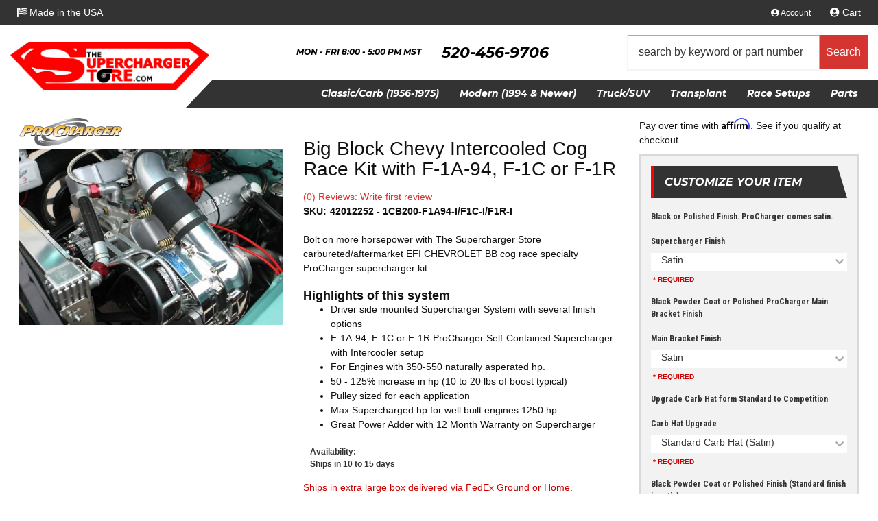

--- FILE ---
content_type: text/html; charset=utf-8
request_url: https://thesuperchargerstore.com/i-30498099-big-block-chevy-intercooled-cog-race-kit-with-f-1a-94-f-1c-or-f-1r.html
body_size: 47527
content:
    
    
    
        
    <!DOCTYPE html>
<!--[if lt IE 7]> <html class="no-js lt-ie9 lt-ie8 lt-ie7" lang="en"> <![endif]-->
<!--[if IE 7]>  <html class="no-js lt-ie9 lt-ie8" lang="en"> <![endif]-->
<!--[if IE 8]>  <html class="no-js lt-ie9" lang="en"> <![endif]-->
<!--[if gt IE 8]><!--> <html class="no-js" lang="en"> <!--<![endif]-->
<head>
<!-- META TAGS -->

<meta charset="utf-8"><script type="text/javascript">(window.NREUM||(NREUM={})).init={privacy:{cookies_enabled:true},ajax:{deny_list:["bam.nr-data.net"]},feature_flags:["soft_nav"],distributed_tracing:{enabled:true}};(window.NREUM||(NREUM={})).loader_config={agentID:"1103356793",accountID:"3906469",trustKey:"3906469",xpid:"Vw8HV1JVARABVFVSBwgBVlYH",licenseKey:"NRJS-5114e709e7357dfdb01",applicationID:"1040096026",browserID:"1103356793"};;/*! For license information please see nr-loader-spa-1.308.0.min.js.LICENSE.txt */
(()=>{var e,t,r={384:(e,t,r)=>{"use strict";r.d(t,{NT:()=>a,US:()=>u,Zm:()=>o,bQ:()=>d,dV:()=>c,pV:()=>l});var n=r(6154),i=r(1863),s=r(1910);const a={beacon:"bam.nr-data.net",errorBeacon:"bam.nr-data.net"};function o(){return n.gm.NREUM||(n.gm.NREUM={}),void 0===n.gm.newrelic&&(n.gm.newrelic=n.gm.NREUM),n.gm.NREUM}function c(){let e=o();return e.o||(e.o={ST:n.gm.setTimeout,SI:n.gm.setImmediate||n.gm.setInterval,CT:n.gm.clearTimeout,XHR:n.gm.XMLHttpRequest,REQ:n.gm.Request,EV:n.gm.Event,PR:n.gm.Promise,MO:n.gm.MutationObserver,FETCH:n.gm.fetch,WS:n.gm.WebSocket},(0,s.i)(...Object.values(e.o))),e}function d(e,t){let r=o();r.initializedAgents??={},t.initializedAt={ms:(0,i.t)(),date:new Date},r.initializedAgents[e]=t}function u(e,t){o()[e]=t}function l(){return function(){let e=o();const t=e.info||{};e.info={beacon:a.beacon,errorBeacon:a.errorBeacon,...t}}(),function(){let e=o();const t=e.init||{};e.init={...t}}(),c(),function(){let e=o();const t=e.loader_config||{};e.loader_config={...t}}(),o()}},782:(e,t,r)=>{"use strict";r.d(t,{T:()=>n});const n=r(860).K7.pageViewTiming},860:(e,t,r)=>{"use strict";r.d(t,{$J:()=>u,K7:()=>c,P3:()=>d,XX:()=>i,Yy:()=>o,df:()=>s,qY:()=>n,v4:()=>a});const n="events",i="jserrors",s="browser/blobs",a="rum",o="browser/logs",c={ajax:"ajax",genericEvents:"generic_events",jserrors:i,logging:"logging",metrics:"metrics",pageAction:"page_action",pageViewEvent:"page_view_event",pageViewTiming:"page_view_timing",sessionReplay:"session_replay",sessionTrace:"session_trace",softNav:"soft_navigations",spa:"spa"},d={[c.pageViewEvent]:1,[c.pageViewTiming]:2,[c.metrics]:3,[c.jserrors]:4,[c.spa]:5,[c.ajax]:6,[c.sessionTrace]:7,[c.softNav]:8,[c.sessionReplay]:9,[c.logging]:10,[c.genericEvents]:11},u={[c.pageViewEvent]:a,[c.pageViewTiming]:n,[c.ajax]:n,[c.spa]:n,[c.softNav]:n,[c.metrics]:i,[c.jserrors]:i,[c.sessionTrace]:s,[c.sessionReplay]:s,[c.logging]:o,[c.genericEvents]:"ins"}},944:(e,t,r)=>{"use strict";r.d(t,{R:()=>i});var n=r(3241);function i(e,t){"function"==typeof console.debug&&(console.debug("New Relic Warning: https://github.com/newrelic/newrelic-browser-agent/blob/main/docs/warning-codes.md#".concat(e),t),(0,n.W)({agentIdentifier:null,drained:null,type:"data",name:"warn",feature:"warn",data:{code:e,secondary:t}}))}},993:(e,t,r)=>{"use strict";r.d(t,{A$:()=>s,ET:()=>a,TZ:()=>o,p_:()=>i});var n=r(860);const i={ERROR:"ERROR",WARN:"WARN",INFO:"INFO",DEBUG:"DEBUG",TRACE:"TRACE"},s={OFF:0,ERROR:1,WARN:2,INFO:3,DEBUG:4,TRACE:5},a="log",o=n.K7.logging},1541:(e,t,r)=>{"use strict";r.d(t,{U:()=>i,f:()=>n});const n={MFE:"MFE",BA:"BA"};function i(e,t){if(2!==t?.harvestEndpointVersion)return{};const r=t.agentRef.runtime.appMetadata.agents[0].entityGuid;return e?{"source.id":e.id,"source.name":e.name,"source.type":e.type,"parent.id":e.parent?.id||r,"parent.type":e.parent?.type||n.BA}:{"entity.guid":r,appId:t.agentRef.info.applicationID}}},1687:(e,t,r)=>{"use strict";r.d(t,{Ak:()=>d,Ze:()=>h,x3:()=>u});var n=r(3241),i=r(7836),s=r(3606),a=r(860),o=r(2646);const c={};function d(e,t){const r={staged:!1,priority:a.P3[t]||0};l(e),c[e].get(t)||c[e].set(t,r)}function u(e,t){e&&c[e]&&(c[e].get(t)&&c[e].delete(t),p(e,t,!1),c[e].size&&f(e))}function l(e){if(!e)throw new Error("agentIdentifier required");c[e]||(c[e]=new Map)}function h(e="",t="feature",r=!1){if(l(e),!e||!c[e].get(t)||r)return p(e,t);c[e].get(t).staged=!0,f(e)}function f(e){const t=Array.from(c[e]);t.every(([e,t])=>t.staged)&&(t.sort((e,t)=>e[1].priority-t[1].priority),t.forEach(([t])=>{c[e].delete(t),p(e,t)}))}function p(e,t,r=!0){const a=e?i.ee.get(e):i.ee,c=s.i.handlers;if(!a.aborted&&a.backlog&&c){if((0,n.W)({agentIdentifier:e,type:"lifecycle",name:"drain",feature:t}),r){const e=a.backlog[t],r=c[t];if(r){for(let t=0;e&&t<e.length;++t)g(e[t],r);Object.entries(r).forEach(([e,t])=>{Object.values(t||{}).forEach(t=>{t[0]?.on&&t[0]?.context()instanceof o.y&&t[0].on(e,t[1])})})}}a.isolatedBacklog||delete c[t],a.backlog[t]=null,a.emit("drain-"+t,[])}}function g(e,t){var r=e[1];Object.values(t[r]||{}).forEach(t=>{var r=e[0];if(t[0]===r){var n=t[1],i=e[3],s=e[2];n.apply(i,s)}})}},1738:(e,t,r)=>{"use strict";r.d(t,{U:()=>f,Y:()=>h});var n=r(3241),i=r(9908),s=r(1863),a=r(944),o=r(5701),c=r(3969),d=r(8362),u=r(860),l=r(4261);function h(e,t,r,s){const h=s||r;!h||h[e]&&h[e]!==d.d.prototype[e]||(h[e]=function(){(0,i.p)(c.xV,["API/"+e+"/called"],void 0,u.K7.metrics,r.ee),(0,n.W)({agentIdentifier:r.agentIdentifier,drained:!!o.B?.[r.agentIdentifier],type:"data",name:"api",feature:l.Pl+e,data:{}});try{return t.apply(this,arguments)}catch(e){(0,a.R)(23,e)}})}function f(e,t,r,n,a){const o=e.info;null===r?delete o.jsAttributes[t]:o.jsAttributes[t]=r,(a||null===r)&&(0,i.p)(l.Pl+n,[(0,s.t)(),t,r],void 0,"session",e.ee)}},1741:(e,t,r)=>{"use strict";r.d(t,{W:()=>s});var n=r(944),i=r(4261);class s{#e(e,...t){if(this[e]!==s.prototype[e])return this[e](...t);(0,n.R)(35,e)}addPageAction(e,t){return this.#e(i.hG,e,t)}register(e){return this.#e(i.eY,e)}recordCustomEvent(e,t){return this.#e(i.fF,e,t)}setPageViewName(e,t){return this.#e(i.Fw,e,t)}setCustomAttribute(e,t,r){return this.#e(i.cD,e,t,r)}noticeError(e,t){return this.#e(i.o5,e,t)}setUserId(e,t=!1){return this.#e(i.Dl,e,t)}setApplicationVersion(e){return this.#e(i.nb,e)}setErrorHandler(e){return this.#e(i.bt,e)}addRelease(e,t){return this.#e(i.k6,e,t)}log(e,t){return this.#e(i.$9,e,t)}start(){return this.#e(i.d3)}finished(e){return this.#e(i.BL,e)}recordReplay(){return this.#e(i.CH)}pauseReplay(){return this.#e(i.Tb)}addToTrace(e){return this.#e(i.U2,e)}setCurrentRouteName(e){return this.#e(i.PA,e)}interaction(e){return this.#e(i.dT,e)}wrapLogger(e,t,r){return this.#e(i.Wb,e,t,r)}measure(e,t){return this.#e(i.V1,e,t)}consent(e){return this.#e(i.Pv,e)}}},1863:(e,t,r)=>{"use strict";function n(){return Math.floor(performance.now())}r.d(t,{t:()=>n})},1910:(e,t,r)=>{"use strict";r.d(t,{i:()=>s});var n=r(944);const i=new Map;function s(...e){return e.every(e=>{if(i.has(e))return i.get(e);const t="function"==typeof e?e.toString():"",r=t.includes("[native code]"),s=t.includes("nrWrapper");return r||s||(0,n.R)(64,e?.name||t),i.set(e,r),r})}},2555:(e,t,r)=>{"use strict";r.d(t,{D:()=>o,f:()=>a});var n=r(384),i=r(8122);const s={beacon:n.NT.beacon,errorBeacon:n.NT.errorBeacon,licenseKey:void 0,applicationID:void 0,sa:void 0,queueTime:void 0,applicationTime:void 0,ttGuid:void 0,user:void 0,account:void 0,product:void 0,extra:void 0,jsAttributes:{},userAttributes:void 0,atts:void 0,transactionName:void 0,tNamePlain:void 0};function a(e){try{return!!e.licenseKey&&!!e.errorBeacon&&!!e.applicationID}catch(e){return!1}}const o=e=>(0,i.a)(e,s)},2614:(e,t,r)=>{"use strict";r.d(t,{BB:()=>a,H3:()=>n,g:()=>d,iL:()=>c,tS:()=>o,uh:()=>i,wk:()=>s});const n="NRBA",i="SESSION",s=144e5,a=18e5,o={STARTED:"session-started",PAUSE:"session-pause",RESET:"session-reset",RESUME:"session-resume",UPDATE:"session-update"},c={SAME_TAB:"same-tab",CROSS_TAB:"cross-tab"},d={OFF:0,FULL:1,ERROR:2}},2646:(e,t,r)=>{"use strict";r.d(t,{y:()=>n});class n{constructor(e){this.contextId=e}}},2843:(e,t,r)=>{"use strict";r.d(t,{G:()=>s,u:()=>i});var n=r(3878);function i(e,t=!1,r,i){(0,n.DD)("visibilitychange",function(){if(t)return void("hidden"===document.visibilityState&&e());e(document.visibilityState)},r,i)}function s(e,t,r){(0,n.sp)("pagehide",e,t,r)}},3241:(e,t,r)=>{"use strict";r.d(t,{W:()=>s});var n=r(6154);const i="newrelic";function s(e={}){try{n.gm.dispatchEvent(new CustomEvent(i,{detail:e}))}catch(e){}}},3304:(e,t,r)=>{"use strict";r.d(t,{A:()=>s});var n=r(7836);const i=()=>{const e=new WeakSet;return(t,r)=>{if("object"==typeof r&&null!==r){if(e.has(r))return;e.add(r)}return r}};function s(e){try{return JSON.stringify(e,i())??""}catch(e){try{n.ee.emit("internal-error",[e])}catch(e){}return""}}},3333:(e,t,r)=>{"use strict";r.d(t,{$v:()=>u,TZ:()=>n,Xh:()=>c,Zp:()=>i,kd:()=>d,mq:()=>o,nf:()=>a,qN:()=>s});const n=r(860).K7.genericEvents,i=["auxclick","click","copy","keydown","paste","scrollend"],s=["focus","blur"],a=4,o=1e3,c=2e3,d=["PageAction","UserAction","BrowserPerformance"],u={RESOURCES:"experimental.resources",REGISTER:"register"}},3434:(e,t,r)=>{"use strict";r.d(t,{Jt:()=>s,YM:()=>d});var n=r(7836),i=r(5607);const s="nr@original:".concat(i.W),a=50;var o=Object.prototype.hasOwnProperty,c=!1;function d(e,t){return e||(e=n.ee),r.inPlace=function(e,t,n,i,s){n||(n="");const a="-"===n.charAt(0);for(let o=0;o<t.length;o++){const c=t[o],d=e[c];l(d)||(e[c]=r(d,a?c+n:n,i,c,s))}},r.flag=s,r;function r(t,r,n,c,d){return l(t)?t:(r||(r=""),nrWrapper[s]=t,function(e,t,r){if(Object.defineProperty&&Object.keys)try{return Object.keys(e).forEach(function(r){Object.defineProperty(t,r,{get:function(){return e[r]},set:function(t){return e[r]=t,t}})}),t}catch(e){u([e],r)}for(var n in e)o.call(e,n)&&(t[n]=e[n])}(t,nrWrapper,e),nrWrapper);function nrWrapper(){var s,o,l,h;let f;try{o=this,s=[...arguments],l="function"==typeof n?n(s,o):n||{}}catch(t){u([t,"",[s,o,c],l],e)}i(r+"start",[s,o,c],l,d);const p=performance.now();let g;try{return h=t.apply(o,s),g=performance.now(),h}catch(e){throw g=performance.now(),i(r+"err",[s,o,e],l,d),f=e,f}finally{const e=g-p,t={start:p,end:g,duration:e,isLongTask:e>=a,methodName:c,thrownError:f};t.isLongTask&&i("long-task",[t,o],l,d),i(r+"end",[s,o,h],l,d)}}}function i(r,n,i,s){if(!c||t){var a=c;c=!0;try{e.emit(r,n,i,t,s)}catch(t){u([t,r,n,i],e)}c=a}}}function u(e,t){t||(t=n.ee);try{t.emit("internal-error",e)}catch(e){}}function l(e){return!(e&&"function"==typeof e&&e.apply&&!e[s])}},3606:(e,t,r)=>{"use strict";r.d(t,{i:()=>s});var n=r(9908);s.on=a;var i=s.handlers={};function s(e,t,r,s){a(s||n.d,i,e,t,r)}function a(e,t,r,i,s){s||(s="feature"),e||(e=n.d);var a=t[s]=t[s]||{};(a[r]=a[r]||[]).push([e,i])}},3738:(e,t,r)=>{"use strict";r.d(t,{He:()=>i,Kp:()=>o,Lc:()=>d,Rz:()=>u,TZ:()=>n,bD:()=>s,d3:()=>a,jx:()=>l,sl:()=>h,uP:()=>c});const n=r(860).K7.sessionTrace,i="bstResource",s="resource",a="-start",o="-end",c="fn"+a,d="fn"+o,u="pushState",l=1e3,h=3e4},3785:(e,t,r)=>{"use strict";r.d(t,{R:()=>c,b:()=>d});var n=r(9908),i=r(1863),s=r(860),a=r(3969),o=r(993);function c(e,t,r={},c=o.p_.INFO,d=!0,u,l=(0,i.t)()){(0,n.p)(a.xV,["API/logging/".concat(c.toLowerCase(),"/called")],void 0,s.K7.metrics,e),(0,n.p)(o.ET,[l,t,r,c,d,u],void 0,s.K7.logging,e)}function d(e){return"string"==typeof e&&Object.values(o.p_).some(t=>t===e.toUpperCase().trim())}},3878:(e,t,r)=>{"use strict";function n(e,t){return{capture:e,passive:!1,signal:t}}function i(e,t,r=!1,i){window.addEventListener(e,t,n(r,i))}function s(e,t,r=!1,i){document.addEventListener(e,t,n(r,i))}r.d(t,{DD:()=>s,jT:()=>n,sp:()=>i})},3962:(e,t,r)=>{"use strict";r.d(t,{AM:()=>a,O2:()=>l,OV:()=>s,Qu:()=>h,TZ:()=>c,ih:()=>f,pP:()=>o,t1:()=>u,tC:()=>i,wD:()=>d});var n=r(860);const i=["click","keydown","submit"],s="popstate",a="api",o="initialPageLoad",c=n.K7.softNav,d=5e3,u=500,l={INITIAL_PAGE_LOAD:"",ROUTE_CHANGE:1,UNSPECIFIED:2},h={INTERACTION:1,AJAX:2,CUSTOM_END:3,CUSTOM_TRACER:4},f={IP:"in progress",PF:"pending finish",FIN:"finished",CAN:"cancelled"}},3969:(e,t,r)=>{"use strict";r.d(t,{TZ:()=>n,XG:()=>o,rs:()=>i,xV:()=>a,z_:()=>s});const n=r(860).K7.metrics,i="sm",s="cm",a="storeSupportabilityMetrics",o="storeEventMetrics"},4234:(e,t,r)=>{"use strict";r.d(t,{W:()=>s});var n=r(7836),i=r(1687);class s{constructor(e,t){this.agentIdentifier=e,this.ee=n.ee.get(e),this.featureName=t,this.blocked=!1}deregisterDrain(){(0,i.x3)(this.agentIdentifier,this.featureName)}}},4261:(e,t,r)=>{"use strict";r.d(t,{$9:()=>u,BL:()=>c,CH:()=>p,Dl:()=>R,Fw:()=>w,PA:()=>v,Pl:()=>n,Pv:()=>A,Tb:()=>h,U2:()=>a,V1:()=>E,Wb:()=>T,bt:()=>y,cD:()=>b,d3:()=>x,dT:()=>d,eY:()=>g,fF:()=>f,hG:()=>s,hw:()=>i,k6:()=>o,nb:()=>m,o5:()=>l});const n="api-",i=n+"ixn-",s="addPageAction",a="addToTrace",o="addRelease",c="finished",d="interaction",u="log",l="noticeError",h="pauseReplay",f="recordCustomEvent",p="recordReplay",g="register",m="setApplicationVersion",v="setCurrentRouteName",b="setCustomAttribute",y="setErrorHandler",w="setPageViewName",R="setUserId",x="start",T="wrapLogger",E="measure",A="consent"},5205:(e,t,r)=>{"use strict";r.d(t,{j:()=>S});var n=r(384),i=r(1741);var s=r(2555),a=r(3333);const o=e=>{if(!e||"string"!=typeof e)return!1;try{document.createDocumentFragment().querySelector(e)}catch{return!1}return!0};var c=r(2614),d=r(944),u=r(8122);const l="[data-nr-mask]",h=e=>(0,u.a)(e,(()=>{const e={feature_flags:[],experimental:{allow_registered_children:!1,resources:!1},mask_selector:"*",block_selector:"[data-nr-block]",mask_input_options:{color:!1,date:!1,"datetime-local":!1,email:!1,month:!1,number:!1,range:!1,search:!1,tel:!1,text:!1,time:!1,url:!1,week:!1,textarea:!1,select:!1,password:!0}};return{ajax:{deny_list:void 0,block_internal:!0,enabled:!0,autoStart:!0},api:{get allow_registered_children(){return e.feature_flags.includes(a.$v.REGISTER)||e.experimental.allow_registered_children},set allow_registered_children(t){e.experimental.allow_registered_children=t},duplicate_registered_data:!1},browser_consent_mode:{enabled:!1},distributed_tracing:{enabled:void 0,exclude_newrelic_header:void 0,cors_use_newrelic_header:void 0,cors_use_tracecontext_headers:void 0,allowed_origins:void 0},get feature_flags(){return e.feature_flags},set feature_flags(t){e.feature_flags=t},generic_events:{enabled:!0,autoStart:!0},harvest:{interval:30},jserrors:{enabled:!0,autoStart:!0},logging:{enabled:!0,autoStart:!0},metrics:{enabled:!0,autoStart:!0},obfuscate:void 0,page_action:{enabled:!0},page_view_event:{enabled:!0,autoStart:!0},page_view_timing:{enabled:!0,autoStart:!0},performance:{capture_marks:!1,capture_measures:!1,capture_detail:!0,resources:{get enabled(){return e.feature_flags.includes(a.$v.RESOURCES)||e.experimental.resources},set enabled(t){e.experimental.resources=t},asset_types:[],first_party_domains:[],ignore_newrelic:!0}},privacy:{cookies_enabled:!0},proxy:{assets:void 0,beacon:void 0},session:{expiresMs:c.wk,inactiveMs:c.BB},session_replay:{autoStart:!0,enabled:!1,preload:!1,sampling_rate:10,error_sampling_rate:100,collect_fonts:!1,inline_images:!1,fix_stylesheets:!0,mask_all_inputs:!0,get mask_text_selector(){return e.mask_selector},set mask_text_selector(t){o(t)?e.mask_selector="".concat(t,",").concat(l):""===t||null===t?e.mask_selector=l:(0,d.R)(5,t)},get block_class(){return"nr-block"},get ignore_class(){return"nr-ignore"},get mask_text_class(){return"nr-mask"},get block_selector(){return e.block_selector},set block_selector(t){o(t)?e.block_selector+=",".concat(t):""!==t&&(0,d.R)(6,t)},get mask_input_options(){return e.mask_input_options},set mask_input_options(t){t&&"object"==typeof t?e.mask_input_options={...t,password:!0}:(0,d.R)(7,t)}},session_trace:{enabled:!0,autoStart:!0},soft_navigations:{enabled:!0,autoStart:!0},spa:{enabled:!0,autoStart:!0},ssl:void 0,user_actions:{enabled:!0,elementAttributes:["id","className","tagName","type"]}}})());var f=r(6154),p=r(9324);let g=0;const m={buildEnv:p.F3,distMethod:p.Xs,version:p.xv,originTime:f.WN},v={consented:!1},b={appMetadata:{},get consented(){return this.session?.state?.consent||v.consented},set consented(e){v.consented=e},customTransaction:void 0,denyList:void 0,disabled:!1,harvester:void 0,isolatedBacklog:!1,isRecording:!1,loaderType:void 0,maxBytes:3e4,obfuscator:void 0,onerror:void 0,ptid:void 0,releaseIds:{},session:void 0,timeKeeper:void 0,registeredEntities:[],jsAttributesMetadata:{bytes:0},get harvestCount(){return++g}},y=e=>{const t=(0,u.a)(e,b),r=Object.keys(m).reduce((e,t)=>(e[t]={value:m[t],writable:!1,configurable:!0,enumerable:!0},e),{});return Object.defineProperties(t,r)};var w=r(5701);const R=e=>{const t=e.startsWith("http");e+="/",r.p=t?e:"https://"+e};var x=r(7836),T=r(3241);const E={accountID:void 0,trustKey:void 0,agentID:void 0,licenseKey:void 0,applicationID:void 0,xpid:void 0},A=e=>(0,u.a)(e,E),_=new Set;function S(e,t={},r,a){let{init:o,info:c,loader_config:d,runtime:u={},exposed:l=!0}=t;if(!c){const e=(0,n.pV)();o=e.init,c=e.info,d=e.loader_config}e.init=h(o||{}),e.loader_config=A(d||{}),c.jsAttributes??={},f.bv&&(c.jsAttributes.isWorker=!0),e.info=(0,s.D)(c);const p=e.init,g=[c.beacon,c.errorBeacon];_.has(e.agentIdentifier)||(p.proxy.assets&&(R(p.proxy.assets),g.push(p.proxy.assets)),p.proxy.beacon&&g.push(p.proxy.beacon),e.beacons=[...g],function(e){const t=(0,n.pV)();Object.getOwnPropertyNames(i.W.prototype).forEach(r=>{const n=i.W.prototype[r];if("function"!=typeof n||"constructor"===n)return;let s=t[r];e[r]&&!1!==e.exposed&&"micro-agent"!==e.runtime?.loaderType&&(t[r]=(...t)=>{const n=e[r](...t);return s?s(...t):n})})}(e),(0,n.US)("activatedFeatures",w.B)),u.denyList=[...p.ajax.deny_list||[],...p.ajax.block_internal?g:[]],u.ptid=e.agentIdentifier,u.loaderType=r,e.runtime=y(u),_.has(e.agentIdentifier)||(e.ee=x.ee.get(e.agentIdentifier),e.exposed=l,(0,T.W)({agentIdentifier:e.agentIdentifier,drained:!!w.B?.[e.agentIdentifier],type:"lifecycle",name:"initialize",feature:void 0,data:e.config})),_.add(e.agentIdentifier)}},5270:(e,t,r)=>{"use strict";r.d(t,{Aw:()=>a,SR:()=>s,rF:()=>o});var n=r(384),i=r(7767);function s(e){return!!(0,n.dV)().o.MO&&(0,i.V)(e)&&!0===e?.session_trace.enabled}function a(e){return!0===e?.session_replay.preload&&s(e)}function o(e,t){try{if("string"==typeof t?.type){if("password"===t.type.toLowerCase())return"*".repeat(e?.length||0);if(void 0!==t?.dataset?.nrUnmask||t?.classList?.contains("nr-unmask"))return e}}catch(e){}return"string"==typeof e?e.replace(/[\S]/g,"*"):"*".repeat(e?.length||0)}},5289:(e,t,r)=>{"use strict";r.d(t,{GG:()=>a,Qr:()=>c,sB:()=>o});var n=r(3878),i=r(6389);function s(){return"undefined"==typeof document||"complete"===document.readyState}function a(e,t){if(s())return e();const r=(0,i.J)(e),a=setInterval(()=>{s()&&(clearInterval(a),r())},500);(0,n.sp)("load",r,t)}function o(e){if(s())return e();(0,n.DD)("DOMContentLoaded",e)}function c(e){if(s())return e();(0,n.sp)("popstate",e)}},5607:(e,t,r)=>{"use strict";r.d(t,{W:()=>n});const n=(0,r(9566).bz)()},5701:(e,t,r)=>{"use strict";r.d(t,{B:()=>s,t:()=>a});var n=r(3241);const i=new Set,s={};function a(e,t){const r=t.agentIdentifier;s[r]??={},e&&"object"==typeof e&&(i.has(r)||(t.ee.emit("rumresp",[e]),s[r]=e,i.add(r),(0,n.W)({agentIdentifier:r,loaded:!0,drained:!0,type:"lifecycle",name:"load",feature:void 0,data:e})))}},6154:(e,t,r)=>{"use strict";r.d(t,{OF:()=>d,RI:()=>i,WN:()=>h,bv:()=>s,eN:()=>f,gm:()=>a,lR:()=>l,m:()=>c,mw:()=>o,sb:()=>u});var n=r(1863);const i="undefined"!=typeof window&&!!window.document,s="undefined"!=typeof WorkerGlobalScope&&("undefined"!=typeof self&&self instanceof WorkerGlobalScope&&self.navigator instanceof WorkerNavigator||"undefined"!=typeof globalThis&&globalThis instanceof WorkerGlobalScope&&globalThis.navigator instanceof WorkerNavigator),a=i?window:"undefined"!=typeof WorkerGlobalScope&&("undefined"!=typeof self&&self instanceof WorkerGlobalScope&&self||"undefined"!=typeof globalThis&&globalThis instanceof WorkerGlobalScope&&globalThis),o=Boolean("hidden"===a?.document?.visibilityState),c=""+a?.location,d=/iPad|iPhone|iPod/.test(a.navigator?.userAgent),u=d&&"undefined"==typeof SharedWorker,l=(()=>{const e=a.navigator?.userAgent?.match(/Firefox[/\s](\d+\.\d+)/);return Array.isArray(e)&&e.length>=2?+e[1]:0})(),h=Date.now()-(0,n.t)(),f=()=>"undefined"!=typeof PerformanceNavigationTiming&&a?.performance?.getEntriesByType("navigation")?.[0]?.responseStart},6344:(e,t,r)=>{"use strict";r.d(t,{BB:()=>u,Qb:()=>l,TZ:()=>i,Ug:()=>a,Vh:()=>s,_s:()=>o,bc:()=>d,yP:()=>c});var n=r(2614);const i=r(860).K7.sessionReplay,s="errorDuringReplay",a=.12,o={DomContentLoaded:0,Load:1,FullSnapshot:2,IncrementalSnapshot:3,Meta:4,Custom:5},c={[n.g.ERROR]:15e3,[n.g.FULL]:3e5,[n.g.OFF]:0},d={RESET:{message:"Session was reset",sm:"Reset"},IMPORT:{message:"Recorder failed to import",sm:"Import"},TOO_MANY:{message:"429: Too Many Requests",sm:"Too-Many"},TOO_BIG:{message:"Payload was too large",sm:"Too-Big"},CROSS_TAB:{message:"Session Entity was set to OFF on another tab",sm:"Cross-Tab"},ENTITLEMENTS:{message:"Session Replay is not allowed and will not be started",sm:"Entitlement"}},u=5e3,l={API:"api",RESUME:"resume",SWITCH_TO_FULL:"switchToFull",INITIALIZE:"initialize",PRELOAD:"preload"}},6389:(e,t,r)=>{"use strict";function n(e,t=500,r={}){const n=r?.leading||!1;let i;return(...r)=>{n&&void 0===i&&(e.apply(this,r),i=setTimeout(()=>{i=clearTimeout(i)},t)),n||(clearTimeout(i),i=setTimeout(()=>{e.apply(this,r)},t))}}function i(e){let t=!1;return(...r)=>{t||(t=!0,e.apply(this,r))}}r.d(t,{J:()=>i,s:()=>n})},6630:(e,t,r)=>{"use strict";r.d(t,{T:()=>n});const n=r(860).K7.pageViewEvent},6774:(e,t,r)=>{"use strict";r.d(t,{T:()=>n});const n=r(860).K7.jserrors},7295:(e,t,r)=>{"use strict";r.d(t,{Xv:()=>a,gX:()=>i,iW:()=>s});var n=[];function i(e){if(!e||s(e))return!1;if(0===n.length)return!0;if("*"===n[0].hostname)return!1;for(var t=0;t<n.length;t++){var r=n[t];if(r.hostname.test(e.hostname)&&r.pathname.test(e.pathname))return!1}return!0}function s(e){return void 0===e.hostname}function a(e){if(n=[],e&&e.length)for(var t=0;t<e.length;t++){let r=e[t];if(!r)continue;if("*"===r)return void(n=[{hostname:"*"}]);0===r.indexOf("http://")?r=r.substring(7):0===r.indexOf("https://")&&(r=r.substring(8));const i=r.indexOf("/");let s,a;i>0?(s=r.substring(0,i),a=r.substring(i)):(s=r,a="*");let[c]=s.split(":");n.push({hostname:o(c),pathname:o(a,!0)})}}function o(e,t=!1){const r=e.replace(/[.+?^${}()|[\]\\]/g,e=>"\\"+e).replace(/\*/g,".*?");return new RegExp((t?"^":"")+r+"$")}},7485:(e,t,r)=>{"use strict";r.d(t,{D:()=>i});var n=r(6154);function i(e){if(0===(e||"").indexOf("data:"))return{protocol:"data"};try{const t=new URL(e,location.href),r={port:t.port,hostname:t.hostname,pathname:t.pathname,search:t.search,protocol:t.protocol.slice(0,t.protocol.indexOf(":")),sameOrigin:t.protocol===n.gm?.location?.protocol&&t.host===n.gm?.location?.host};return r.port&&""!==r.port||("http:"===t.protocol&&(r.port="80"),"https:"===t.protocol&&(r.port="443")),r.pathname&&""!==r.pathname?r.pathname.startsWith("/")||(r.pathname="/".concat(r.pathname)):r.pathname="/",r}catch(e){return{}}}},7699:(e,t,r)=>{"use strict";r.d(t,{It:()=>s,KC:()=>o,No:()=>i,qh:()=>a});var n=r(860);const i=16e3,s=1e6,a="SESSION_ERROR",o={[n.K7.logging]:!0,[n.K7.genericEvents]:!1,[n.K7.jserrors]:!1,[n.K7.ajax]:!1}},7767:(e,t,r)=>{"use strict";r.d(t,{V:()=>i});var n=r(6154);const i=e=>n.RI&&!0===e?.privacy.cookies_enabled},7836:(e,t,r)=>{"use strict";r.d(t,{P:()=>o,ee:()=>c});var n=r(384),i=r(8990),s=r(2646),a=r(5607);const o="nr@context:".concat(a.W),c=function e(t,r){var n={},a={},u={},l=!1;try{l=16===r.length&&d.initializedAgents?.[r]?.runtime.isolatedBacklog}catch(e){}var h={on:p,addEventListener:p,removeEventListener:function(e,t){var r=n[e];if(!r)return;for(var i=0;i<r.length;i++)r[i]===t&&r.splice(i,1)},emit:function(e,r,n,i,s){!1!==s&&(s=!0);if(c.aborted&&!i)return;t&&s&&t.emit(e,r,n);var o=f(n);g(e).forEach(e=>{e.apply(o,r)});var d=v()[a[e]];d&&d.push([h,e,r,o]);return o},get:m,listeners:g,context:f,buffer:function(e,t){const r=v();if(t=t||"feature",h.aborted)return;Object.entries(e||{}).forEach(([e,n])=>{a[n]=t,t in r||(r[t]=[])})},abort:function(){h._aborted=!0,Object.keys(h.backlog).forEach(e=>{delete h.backlog[e]})},isBuffering:function(e){return!!v()[a[e]]},debugId:r,backlog:l?{}:t&&"object"==typeof t.backlog?t.backlog:{},isolatedBacklog:l};return Object.defineProperty(h,"aborted",{get:()=>{let e=h._aborted||!1;return e||(t&&(e=t.aborted),e)}}),h;function f(e){return e&&e instanceof s.y?e:e?(0,i.I)(e,o,()=>new s.y(o)):new s.y(o)}function p(e,t){n[e]=g(e).concat(t)}function g(e){return n[e]||[]}function m(t){return u[t]=u[t]||e(h,t)}function v(){return h.backlog}}(void 0,"globalEE"),d=(0,n.Zm)();d.ee||(d.ee=c)},8122:(e,t,r)=>{"use strict";r.d(t,{a:()=>i});var n=r(944);function i(e,t){try{if(!e||"object"!=typeof e)return(0,n.R)(3);if(!t||"object"!=typeof t)return(0,n.R)(4);const r=Object.create(Object.getPrototypeOf(t),Object.getOwnPropertyDescriptors(t)),s=0===Object.keys(r).length?e:r;for(let a in s)if(void 0!==e[a])try{if(null===e[a]){r[a]=null;continue}Array.isArray(e[a])&&Array.isArray(t[a])?r[a]=Array.from(new Set([...e[a],...t[a]])):"object"==typeof e[a]&&"object"==typeof t[a]?r[a]=i(e[a],t[a]):r[a]=e[a]}catch(e){r[a]||(0,n.R)(1,e)}return r}catch(e){(0,n.R)(2,e)}}},8139:(e,t,r)=>{"use strict";r.d(t,{u:()=>h});var n=r(7836),i=r(3434),s=r(8990),a=r(6154);const o={},c=a.gm.XMLHttpRequest,d="addEventListener",u="removeEventListener",l="nr@wrapped:".concat(n.P);function h(e){var t=function(e){return(e||n.ee).get("events")}(e);if(o[t.debugId]++)return t;o[t.debugId]=1;var r=(0,i.YM)(t,!0);function h(e){r.inPlace(e,[d,u],"-",p)}function p(e,t){return e[1]}return"getPrototypeOf"in Object&&(a.RI&&f(document,h),c&&f(c.prototype,h),f(a.gm,h)),t.on(d+"-start",function(e,t){var n=e[1];if(null!==n&&("function"==typeof n||"object"==typeof n)&&"newrelic"!==e[0]){var i=(0,s.I)(n,l,function(){var e={object:function(){if("function"!=typeof n.handleEvent)return;return n.handleEvent.apply(n,arguments)},function:n}[typeof n];return e?r(e,"fn-",null,e.name||"anonymous"):n});this.wrapped=e[1]=i}}),t.on(u+"-start",function(e){e[1]=this.wrapped||e[1]}),t}function f(e,t,...r){let n=e;for(;"object"==typeof n&&!Object.prototype.hasOwnProperty.call(n,d);)n=Object.getPrototypeOf(n);n&&t(n,...r)}},8362:(e,t,r)=>{"use strict";r.d(t,{d:()=>s});var n=r(9566),i=r(1741);class s extends i.W{agentIdentifier=(0,n.LA)(16)}},8374:(e,t,r)=>{r.nc=(()=>{try{return document?.currentScript?.nonce}catch(e){}return""})()},8990:(e,t,r)=>{"use strict";r.d(t,{I:()=>i});var n=Object.prototype.hasOwnProperty;function i(e,t,r){if(n.call(e,t))return e[t];var i=r();if(Object.defineProperty&&Object.keys)try{return Object.defineProperty(e,t,{value:i,writable:!0,enumerable:!1}),i}catch(e){}return e[t]=i,i}},9119:(e,t,r)=>{"use strict";r.d(t,{L:()=>s});var n=/([^?#]*)[^#]*(#[^?]*|$).*/,i=/([^?#]*)().*/;function s(e,t){return e?e.replace(t?n:i,"$1$2"):e}},9300:(e,t,r)=>{"use strict";r.d(t,{T:()=>n});const n=r(860).K7.ajax},9324:(e,t,r)=>{"use strict";r.d(t,{AJ:()=>a,F3:()=>i,Xs:()=>s,Yq:()=>o,xv:()=>n});const n="1.308.0",i="PROD",s="CDN",a="@newrelic/rrweb",o="1.0.1"},9566:(e,t,r)=>{"use strict";r.d(t,{LA:()=>o,ZF:()=>c,bz:()=>a,el:()=>d});var n=r(6154);const i="xxxxxxxx-xxxx-4xxx-yxxx-xxxxxxxxxxxx";function s(e,t){return e?15&e[t]:16*Math.random()|0}function a(){const e=n.gm?.crypto||n.gm?.msCrypto;let t,r=0;return e&&e.getRandomValues&&(t=e.getRandomValues(new Uint8Array(30))),i.split("").map(e=>"x"===e?s(t,r++).toString(16):"y"===e?(3&s()|8).toString(16):e).join("")}function o(e){const t=n.gm?.crypto||n.gm?.msCrypto;let r,i=0;t&&t.getRandomValues&&(r=t.getRandomValues(new Uint8Array(e)));const a=[];for(var o=0;o<e;o++)a.push(s(r,i++).toString(16));return a.join("")}function c(){return o(16)}function d(){return o(32)}},9908:(e,t,r)=>{"use strict";r.d(t,{d:()=>n,p:()=>i});var n=r(7836).ee.get("handle");function i(e,t,r,i,s){s?(s.buffer([e],i),s.emit(e,t,r)):(n.buffer([e],i),n.emit(e,t,r))}}},n={};function i(e){var t=n[e];if(void 0!==t)return t.exports;var s=n[e]={exports:{}};return r[e](s,s.exports,i),s.exports}i.m=r,i.d=(e,t)=>{for(var r in t)i.o(t,r)&&!i.o(e,r)&&Object.defineProperty(e,r,{enumerable:!0,get:t[r]})},i.f={},i.e=e=>Promise.all(Object.keys(i.f).reduce((t,r)=>(i.f[r](e,t),t),[])),i.u=e=>({212:"nr-spa-compressor",249:"nr-spa-recorder",478:"nr-spa"}[e]+"-1.308.0.min.js"),i.o=(e,t)=>Object.prototype.hasOwnProperty.call(e,t),e={},t="NRBA-1.308.0.PROD:",i.l=(r,n,s,a)=>{if(e[r])e[r].push(n);else{var o,c;if(void 0!==s)for(var d=document.getElementsByTagName("script"),u=0;u<d.length;u++){var l=d[u];if(l.getAttribute("src")==r||l.getAttribute("data-webpack")==t+s){o=l;break}}if(!o){c=!0;var h={478:"sha512-RSfSVnmHk59T/uIPbdSE0LPeqcEdF4/+XhfJdBuccH5rYMOEZDhFdtnh6X6nJk7hGpzHd9Ujhsy7lZEz/ORYCQ==",249:"sha512-ehJXhmntm85NSqW4MkhfQqmeKFulra3klDyY0OPDUE+sQ3GokHlPh1pmAzuNy//3j4ac6lzIbmXLvGQBMYmrkg==",212:"sha512-B9h4CR46ndKRgMBcK+j67uSR2RCnJfGefU+A7FrgR/k42ovXy5x/MAVFiSvFxuVeEk/pNLgvYGMp1cBSK/G6Fg=="};(o=document.createElement("script")).charset="utf-8",i.nc&&o.setAttribute("nonce",i.nc),o.setAttribute("data-webpack",t+s),o.src=r,0!==o.src.indexOf(window.location.origin+"/")&&(o.crossOrigin="anonymous"),h[a]&&(o.integrity=h[a])}e[r]=[n];var f=(t,n)=>{o.onerror=o.onload=null,clearTimeout(p);var i=e[r];if(delete e[r],o.parentNode&&o.parentNode.removeChild(o),i&&i.forEach(e=>e(n)),t)return t(n)},p=setTimeout(f.bind(null,void 0,{type:"timeout",target:o}),12e4);o.onerror=f.bind(null,o.onerror),o.onload=f.bind(null,o.onload),c&&document.head.appendChild(o)}},i.r=e=>{"undefined"!=typeof Symbol&&Symbol.toStringTag&&Object.defineProperty(e,Symbol.toStringTag,{value:"Module"}),Object.defineProperty(e,"__esModule",{value:!0})},i.p="https://js-agent.newrelic.com/",(()=>{var e={38:0,788:0};i.f.j=(t,r)=>{var n=i.o(e,t)?e[t]:void 0;if(0!==n)if(n)r.push(n[2]);else{var s=new Promise((r,i)=>n=e[t]=[r,i]);r.push(n[2]=s);var a=i.p+i.u(t),o=new Error;i.l(a,r=>{if(i.o(e,t)&&(0!==(n=e[t])&&(e[t]=void 0),n)){var s=r&&("load"===r.type?"missing":r.type),a=r&&r.target&&r.target.src;o.message="Loading chunk "+t+" failed: ("+s+": "+a+")",o.name="ChunkLoadError",o.type=s,o.request=a,n[1](o)}},"chunk-"+t,t)}};var t=(t,r)=>{var n,s,[a,o,c]=r,d=0;if(a.some(t=>0!==e[t])){for(n in o)i.o(o,n)&&(i.m[n]=o[n]);if(c)c(i)}for(t&&t(r);d<a.length;d++)s=a[d],i.o(e,s)&&e[s]&&e[s][0](),e[s]=0},r=self["webpackChunk:NRBA-1.308.0.PROD"]=self["webpackChunk:NRBA-1.308.0.PROD"]||[];r.forEach(t.bind(null,0)),r.push=t.bind(null,r.push.bind(r))})(),(()=>{"use strict";i(8374);var e=i(8362),t=i(860);const r=Object.values(t.K7);var n=i(5205);var s=i(9908),a=i(1863),o=i(4261),c=i(1738);var d=i(1687),u=i(4234),l=i(5289),h=i(6154),f=i(944),p=i(5270),g=i(7767),m=i(6389),v=i(7699);class b extends u.W{constructor(e,t){super(e.agentIdentifier,t),this.agentRef=e,this.abortHandler=void 0,this.featAggregate=void 0,this.loadedSuccessfully=void 0,this.onAggregateImported=new Promise(e=>{this.loadedSuccessfully=e}),this.deferred=Promise.resolve(),!1===e.init[this.featureName].autoStart?this.deferred=new Promise((t,r)=>{this.ee.on("manual-start-all",(0,m.J)(()=>{(0,d.Ak)(e.agentIdentifier,this.featureName),t()}))}):(0,d.Ak)(e.agentIdentifier,t)}importAggregator(e,t,r={}){if(this.featAggregate)return;const n=async()=>{let n;await this.deferred;try{if((0,g.V)(e.init)){const{setupAgentSession:t}=await i.e(478).then(i.bind(i,8766));n=t(e)}}catch(e){(0,f.R)(20,e),this.ee.emit("internal-error",[e]),(0,s.p)(v.qh,[e],void 0,this.featureName,this.ee)}try{if(!this.#t(this.featureName,n,e.init))return(0,d.Ze)(this.agentIdentifier,this.featureName),void this.loadedSuccessfully(!1);const{Aggregate:i}=await t();this.featAggregate=new i(e,r),e.runtime.harvester.initializedAggregates.push(this.featAggregate),this.loadedSuccessfully(!0)}catch(e){(0,f.R)(34,e),this.abortHandler?.(),(0,d.Ze)(this.agentIdentifier,this.featureName,!0),this.loadedSuccessfully(!1),this.ee&&this.ee.abort()}};h.RI?(0,l.GG)(()=>n(),!0):n()}#t(e,r,n){if(this.blocked)return!1;switch(e){case t.K7.sessionReplay:return(0,p.SR)(n)&&!!r;case t.K7.sessionTrace:return!!r;default:return!0}}}var y=i(6630),w=i(2614),R=i(3241);class x extends b{static featureName=y.T;constructor(e){var t;super(e,y.T),this.setupInspectionEvents(e.agentIdentifier),t=e,(0,c.Y)(o.Fw,function(e,r){"string"==typeof e&&("/"!==e.charAt(0)&&(e="/"+e),t.runtime.customTransaction=(r||"http://custom.transaction")+e,(0,s.p)(o.Pl+o.Fw,[(0,a.t)()],void 0,void 0,t.ee))},t),this.importAggregator(e,()=>i.e(478).then(i.bind(i,2467)))}setupInspectionEvents(e){const t=(t,r)=>{t&&(0,R.W)({agentIdentifier:e,timeStamp:t.timeStamp,loaded:"complete"===t.target.readyState,type:"window",name:r,data:t.target.location+""})};(0,l.sB)(e=>{t(e,"DOMContentLoaded")}),(0,l.GG)(e=>{t(e,"load")}),(0,l.Qr)(e=>{t(e,"navigate")}),this.ee.on(w.tS.UPDATE,(t,r)=>{(0,R.W)({agentIdentifier:e,type:"lifecycle",name:"session",data:r})})}}var T=i(384);class E extends e.d{constructor(e){var t;(super(),h.gm)?(this.features={},(0,T.bQ)(this.agentIdentifier,this),this.desiredFeatures=new Set(e.features||[]),this.desiredFeatures.add(x),(0,n.j)(this,e,e.loaderType||"agent"),t=this,(0,c.Y)(o.cD,function(e,r,n=!1){if("string"==typeof e){if(["string","number","boolean"].includes(typeof r)||null===r)return(0,c.U)(t,e,r,o.cD,n);(0,f.R)(40,typeof r)}else(0,f.R)(39,typeof e)},t),function(e){(0,c.Y)(o.Dl,function(t,r=!1){if("string"!=typeof t&&null!==t)return void(0,f.R)(41,typeof t);const n=e.info.jsAttributes["enduser.id"];r&&null!=n&&n!==t?(0,s.p)(o.Pl+"setUserIdAndResetSession",[t],void 0,"session",e.ee):(0,c.U)(e,"enduser.id",t,o.Dl,!0)},e)}(this),function(e){(0,c.Y)(o.nb,function(t){if("string"==typeof t||null===t)return(0,c.U)(e,"application.version",t,o.nb,!1);(0,f.R)(42,typeof t)},e)}(this),function(e){(0,c.Y)(o.d3,function(){e.ee.emit("manual-start-all")},e)}(this),function(e){(0,c.Y)(o.Pv,function(t=!0){if("boolean"==typeof t){if((0,s.p)(o.Pl+o.Pv,[t],void 0,"session",e.ee),e.runtime.consented=t,t){const t=e.features.page_view_event;t.onAggregateImported.then(e=>{const r=t.featAggregate;e&&!r.sentRum&&r.sendRum()})}}else(0,f.R)(65,typeof t)},e)}(this),this.run()):(0,f.R)(21)}get config(){return{info:this.info,init:this.init,loader_config:this.loader_config,runtime:this.runtime}}get api(){return this}run(){try{const e=function(e){const t={};return r.forEach(r=>{t[r]=!!e[r]?.enabled}),t}(this.init),n=[...this.desiredFeatures];n.sort((e,r)=>t.P3[e.featureName]-t.P3[r.featureName]),n.forEach(r=>{if(!e[r.featureName]&&r.featureName!==t.K7.pageViewEvent)return;if(r.featureName===t.K7.spa)return void(0,f.R)(67);const n=function(e){switch(e){case t.K7.ajax:return[t.K7.jserrors];case t.K7.sessionTrace:return[t.K7.ajax,t.K7.pageViewEvent];case t.K7.sessionReplay:return[t.K7.sessionTrace];case t.K7.pageViewTiming:return[t.K7.pageViewEvent];default:return[]}}(r.featureName).filter(e=>!(e in this.features));n.length>0&&(0,f.R)(36,{targetFeature:r.featureName,missingDependencies:n}),this.features[r.featureName]=new r(this)})}catch(e){(0,f.R)(22,e);for(const e in this.features)this.features[e].abortHandler?.();const t=(0,T.Zm)();delete t.initializedAgents[this.agentIdentifier]?.features,delete this.sharedAggregator;return t.ee.get(this.agentIdentifier).abort(),!1}}}var A=i(2843),_=i(782);class S extends b{static featureName=_.T;constructor(e){super(e,_.T),h.RI&&((0,A.u)(()=>(0,s.p)("docHidden",[(0,a.t)()],void 0,_.T,this.ee),!0),(0,A.G)(()=>(0,s.p)("winPagehide",[(0,a.t)()],void 0,_.T,this.ee)),this.importAggregator(e,()=>i.e(478).then(i.bind(i,9917))))}}var O=i(3969);class I extends b{static featureName=O.TZ;constructor(e){super(e,O.TZ),h.RI&&document.addEventListener("securitypolicyviolation",e=>{(0,s.p)(O.xV,["Generic/CSPViolation/Detected"],void 0,this.featureName,this.ee)}),this.importAggregator(e,()=>i.e(478).then(i.bind(i,6555)))}}var N=i(6774),P=i(3878),k=i(3304);class D{constructor(e,t,r,n,i){this.name="UncaughtError",this.message="string"==typeof e?e:(0,k.A)(e),this.sourceURL=t,this.line=r,this.column=n,this.__newrelic=i}}function C(e){return M(e)?e:new D(void 0!==e?.message?e.message:e,e?.filename||e?.sourceURL,e?.lineno||e?.line,e?.colno||e?.col,e?.__newrelic,e?.cause)}function j(e){const t="Unhandled Promise Rejection: ";if(!e?.reason)return;if(M(e.reason)){try{e.reason.message.startsWith(t)||(e.reason.message=t+e.reason.message)}catch(e){}return C(e.reason)}const r=C(e.reason);return(r.message||"").startsWith(t)||(r.message=t+r.message),r}function L(e){if(e.error instanceof SyntaxError&&!/:\d+$/.test(e.error.stack?.trim())){const t=new D(e.message,e.filename,e.lineno,e.colno,e.error.__newrelic,e.cause);return t.name=SyntaxError.name,t}return M(e.error)?e.error:C(e)}function M(e){return e instanceof Error&&!!e.stack}function H(e,r,n,i,o=(0,a.t)()){"string"==typeof e&&(e=new Error(e)),(0,s.p)("err",[e,o,!1,r,n.runtime.isRecording,void 0,i],void 0,t.K7.jserrors,n.ee),(0,s.p)("uaErr",[],void 0,t.K7.genericEvents,n.ee)}var B=i(1541),K=i(993),W=i(3785);function U(e,{customAttributes:t={},level:r=K.p_.INFO}={},n,i,s=(0,a.t)()){(0,W.R)(n.ee,e,t,r,!1,i,s)}function F(e,r,n,i,c=(0,a.t)()){(0,s.p)(o.Pl+o.hG,[c,e,r,i],void 0,t.K7.genericEvents,n.ee)}function V(e,r,n,i,c=(0,a.t)()){const{start:d,end:u,customAttributes:l}=r||{},h={customAttributes:l||{}};if("object"!=typeof h.customAttributes||"string"!=typeof e||0===e.length)return void(0,f.R)(57);const p=(e,t)=>null==e?t:"number"==typeof e?e:e instanceof PerformanceMark?e.startTime:Number.NaN;if(h.start=p(d,0),h.end=p(u,c),Number.isNaN(h.start)||Number.isNaN(h.end))(0,f.R)(57);else{if(h.duration=h.end-h.start,!(h.duration<0))return(0,s.p)(o.Pl+o.V1,[h,e,i],void 0,t.K7.genericEvents,n.ee),h;(0,f.R)(58)}}function G(e,r={},n,i,c=(0,a.t)()){(0,s.p)(o.Pl+o.fF,[c,e,r,i],void 0,t.K7.genericEvents,n.ee)}function z(e){(0,c.Y)(o.eY,function(t){return Y(e,t)},e)}function Y(e,r,n){(0,f.R)(54,"newrelic.register"),r||={},r.type=B.f.MFE,r.licenseKey||=e.info.licenseKey,r.blocked=!1,r.parent=n||{},Array.isArray(r.tags)||(r.tags=[]);const i={};r.tags.forEach(e=>{"name"!==e&&"id"!==e&&(i["source.".concat(e)]=!0)}),r.isolated??=!0;let o=()=>{};const c=e.runtime.registeredEntities;if(!r.isolated){const e=c.find(({metadata:{target:{id:e}}})=>e===r.id&&!r.isolated);if(e)return e}const d=e=>{r.blocked=!0,o=e};function u(e){return"string"==typeof e&&!!e.trim()&&e.trim().length<501||"number"==typeof e}e.init.api.allow_registered_children||d((0,m.J)(()=>(0,f.R)(55))),u(r.id)&&u(r.name)||d((0,m.J)(()=>(0,f.R)(48,r)));const l={addPageAction:(t,n={})=>g(F,[t,{...i,...n},e],r),deregister:()=>{d((0,m.J)(()=>(0,f.R)(68)))},log:(t,n={})=>g(U,[t,{...n,customAttributes:{...i,...n.customAttributes||{}}},e],r),measure:(t,n={})=>g(V,[t,{...n,customAttributes:{...i,...n.customAttributes||{}}},e],r),noticeError:(t,n={})=>g(H,[t,{...i,...n},e],r),register:(t={})=>g(Y,[e,t],l.metadata.target),recordCustomEvent:(t,n={})=>g(G,[t,{...i,...n},e],r),setApplicationVersion:e=>p("application.version",e),setCustomAttribute:(e,t)=>p(e,t),setUserId:e=>p("enduser.id",e),metadata:{customAttributes:i,target:r}},h=()=>(r.blocked&&o(),r.blocked);h()||c.push(l);const p=(e,t)=>{h()||(i[e]=t)},g=(r,n,i)=>{if(h())return;const o=(0,a.t)();(0,s.p)(O.xV,["API/register/".concat(r.name,"/called")],void 0,t.K7.metrics,e.ee);try{if(e.init.api.duplicate_registered_data&&"register"!==r.name){let e=n;if(n[1]instanceof Object){const t={"child.id":i.id,"child.type":i.type};e="customAttributes"in n[1]?[n[0],{...n[1],customAttributes:{...n[1].customAttributes,...t}},...n.slice(2)]:[n[0],{...n[1],...t},...n.slice(2)]}r(...e,void 0,o)}return r(...n,i,o)}catch(e){(0,f.R)(50,e)}};return l}class Z extends b{static featureName=N.T;constructor(e){var t;super(e,N.T),t=e,(0,c.Y)(o.o5,(e,r)=>H(e,r,t),t),function(e){(0,c.Y)(o.bt,function(t){e.runtime.onerror=t},e)}(e),function(e){let t=0;(0,c.Y)(o.k6,function(e,r){++t>10||(this.runtime.releaseIds[e.slice(-200)]=(""+r).slice(-200))},e)}(e),z(e);try{this.removeOnAbort=new AbortController}catch(e){}this.ee.on("internal-error",(t,r)=>{this.abortHandler&&(0,s.p)("ierr",[C(t),(0,a.t)(),!0,{},e.runtime.isRecording,r],void 0,this.featureName,this.ee)}),h.gm.addEventListener("unhandledrejection",t=>{this.abortHandler&&(0,s.p)("err",[j(t),(0,a.t)(),!1,{unhandledPromiseRejection:1},e.runtime.isRecording],void 0,this.featureName,this.ee)},(0,P.jT)(!1,this.removeOnAbort?.signal)),h.gm.addEventListener("error",t=>{this.abortHandler&&(0,s.p)("err",[L(t),(0,a.t)(),!1,{},e.runtime.isRecording],void 0,this.featureName,this.ee)},(0,P.jT)(!1,this.removeOnAbort?.signal)),this.abortHandler=this.#r,this.importAggregator(e,()=>i.e(478).then(i.bind(i,2176)))}#r(){this.removeOnAbort?.abort(),this.abortHandler=void 0}}var q=i(8990);let X=1;function J(e){const t=typeof e;return!e||"object"!==t&&"function"!==t?-1:e===h.gm?0:(0,q.I)(e,"nr@id",function(){return X++})}function Q(e){if("string"==typeof e&&e.length)return e.length;if("object"==typeof e){if("undefined"!=typeof ArrayBuffer&&e instanceof ArrayBuffer&&e.byteLength)return e.byteLength;if("undefined"!=typeof Blob&&e instanceof Blob&&e.size)return e.size;if(!("undefined"!=typeof FormData&&e instanceof FormData))try{return(0,k.A)(e).length}catch(e){return}}}var ee=i(8139),te=i(7836),re=i(3434);const ne={},ie=["open","send"];function se(e){var t=e||te.ee;const r=function(e){return(e||te.ee).get("xhr")}(t);if(void 0===h.gm.XMLHttpRequest)return r;if(ne[r.debugId]++)return r;ne[r.debugId]=1,(0,ee.u)(t);var n=(0,re.YM)(r),i=h.gm.XMLHttpRequest,s=h.gm.MutationObserver,a=h.gm.Promise,o=h.gm.setInterval,c="readystatechange",d=["onload","onerror","onabort","onloadstart","onloadend","onprogress","ontimeout"],u=[],l=h.gm.XMLHttpRequest=function(e){const t=new i(e),s=r.context(t);try{r.emit("new-xhr",[t],s),t.addEventListener(c,(a=s,function(){var e=this;e.readyState>3&&!a.resolved&&(a.resolved=!0,r.emit("xhr-resolved",[],e)),n.inPlace(e,d,"fn-",y)}),(0,P.jT)(!1))}catch(e){(0,f.R)(15,e);try{r.emit("internal-error",[e])}catch(e){}}var a;return t};function p(e,t){n.inPlace(t,["onreadystatechange"],"fn-",y)}if(function(e,t){for(var r in e)t[r]=e[r]}(i,l),l.prototype=i.prototype,n.inPlace(l.prototype,ie,"-xhr-",y),r.on("send-xhr-start",function(e,t){p(e,t),function(e){u.push(e),s&&(g?g.then(b):o?o(b):(m=-m,v.data=m))}(t)}),r.on("open-xhr-start",p),s){var g=a&&a.resolve();if(!o&&!a){var m=1,v=document.createTextNode(m);new s(b).observe(v,{characterData:!0})}}else t.on("fn-end",function(e){e[0]&&e[0].type===c||b()});function b(){for(var e=0;e<u.length;e++)p(0,u[e]);u.length&&(u=[])}function y(e,t){return t}return r}var ae="fetch-",oe=ae+"body-",ce=["arrayBuffer","blob","json","text","formData"],de=h.gm.Request,ue=h.gm.Response,le="prototype";const he={};function fe(e){const t=function(e){return(e||te.ee).get("fetch")}(e);if(!(de&&ue&&h.gm.fetch))return t;if(he[t.debugId]++)return t;function r(e,r,n){var i=e[r];"function"==typeof i&&(e[r]=function(){var e,r=[...arguments],s={};t.emit(n+"before-start",[r],s),s[te.P]&&s[te.P].dt&&(e=s[te.P].dt);var a=i.apply(this,r);return t.emit(n+"start",[r,e],a),a.then(function(e){return t.emit(n+"end",[null,e],a),e},function(e){throw t.emit(n+"end",[e],a),e})})}return he[t.debugId]=1,ce.forEach(e=>{r(de[le],e,oe),r(ue[le],e,oe)}),r(h.gm,"fetch",ae),t.on(ae+"end",function(e,r){var n=this;if(r){var i=r.headers.get("content-length");null!==i&&(n.rxSize=i),t.emit(ae+"done",[null,r],n)}else t.emit(ae+"done",[e],n)}),t}var pe=i(7485),ge=i(9566);class me{constructor(e){this.agentRef=e}generateTracePayload(e){const t=this.agentRef.loader_config;if(!this.shouldGenerateTrace(e)||!t)return null;var r=(t.accountID||"").toString()||null,n=(t.agentID||"").toString()||null,i=(t.trustKey||"").toString()||null;if(!r||!n)return null;var s=(0,ge.ZF)(),a=(0,ge.el)(),o=Date.now(),c={spanId:s,traceId:a,timestamp:o};return(e.sameOrigin||this.isAllowedOrigin(e)&&this.useTraceContextHeadersForCors())&&(c.traceContextParentHeader=this.generateTraceContextParentHeader(s,a),c.traceContextStateHeader=this.generateTraceContextStateHeader(s,o,r,n,i)),(e.sameOrigin&&!this.excludeNewrelicHeader()||!e.sameOrigin&&this.isAllowedOrigin(e)&&this.useNewrelicHeaderForCors())&&(c.newrelicHeader=this.generateTraceHeader(s,a,o,r,n,i)),c}generateTraceContextParentHeader(e,t){return"00-"+t+"-"+e+"-01"}generateTraceContextStateHeader(e,t,r,n,i){return i+"@nr=0-1-"+r+"-"+n+"-"+e+"----"+t}generateTraceHeader(e,t,r,n,i,s){if(!("function"==typeof h.gm?.btoa))return null;var a={v:[0,1],d:{ty:"Browser",ac:n,ap:i,id:e,tr:t,ti:r}};return s&&n!==s&&(a.d.tk=s),btoa((0,k.A)(a))}shouldGenerateTrace(e){return this.agentRef.init?.distributed_tracing?.enabled&&this.isAllowedOrigin(e)}isAllowedOrigin(e){var t=!1;const r=this.agentRef.init?.distributed_tracing;if(e.sameOrigin)t=!0;else if(r?.allowed_origins instanceof Array)for(var n=0;n<r.allowed_origins.length;n++){var i=(0,pe.D)(r.allowed_origins[n]);if(e.hostname===i.hostname&&e.protocol===i.protocol&&e.port===i.port){t=!0;break}}return t}excludeNewrelicHeader(){var e=this.agentRef.init?.distributed_tracing;return!!e&&!!e.exclude_newrelic_header}useNewrelicHeaderForCors(){var e=this.agentRef.init?.distributed_tracing;return!!e&&!1!==e.cors_use_newrelic_header}useTraceContextHeadersForCors(){var e=this.agentRef.init?.distributed_tracing;return!!e&&!!e.cors_use_tracecontext_headers}}var ve=i(9300),be=i(7295);function ye(e){return"string"==typeof e?e:e instanceof(0,T.dV)().o.REQ?e.url:h.gm?.URL&&e instanceof URL?e.href:void 0}var we=["load","error","abort","timeout"],Re=we.length,xe=(0,T.dV)().o.REQ,Te=(0,T.dV)().o.XHR;const Ee="X-NewRelic-App-Data";class Ae extends b{static featureName=ve.T;constructor(e){super(e,ve.T),this.dt=new me(e),this.handler=(e,t,r,n)=>(0,s.p)(e,t,r,n,this.ee);try{const e={xmlhttprequest:"xhr",fetch:"fetch",beacon:"beacon"};h.gm?.performance?.getEntriesByType("resource").forEach(r=>{if(r.initiatorType in e&&0!==r.responseStatus){const n={status:r.responseStatus},i={rxSize:r.transferSize,duration:Math.floor(r.duration),cbTime:0};_e(n,r.name),this.handler("xhr",[n,i,r.startTime,r.responseEnd,e[r.initiatorType]],void 0,t.K7.ajax)}})}catch(e){}fe(this.ee),se(this.ee),function(e,r,n,i){function o(e){var t=this;t.totalCbs=0,t.called=0,t.cbTime=0,t.end=T,t.ended=!1,t.xhrGuids={},t.lastSize=null,t.loadCaptureCalled=!1,t.params=this.params||{},t.metrics=this.metrics||{},t.latestLongtaskEnd=0,e.addEventListener("load",function(r){E(t,e)},(0,P.jT)(!1)),h.lR||e.addEventListener("progress",function(e){t.lastSize=e.loaded},(0,P.jT)(!1))}function c(e){this.params={method:e[0]},_e(this,e[1]),this.metrics={}}function d(t,r){e.loader_config.xpid&&this.sameOrigin&&r.setRequestHeader("X-NewRelic-ID",e.loader_config.xpid);var n=i.generateTracePayload(this.parsedOrigin);if(n){var s=!1;n.newrelicHeader&&(r.setRequestHeader("newrelic",n.newrelicHeader),s=!0),n.traceContextParentHeader&&(r.setRequestHeader("traceparent",n.traceContextParentHeader),n.traceContextStateHeader&&r.setRequestHeader("tracestate",n.traceContextStateHeader),s=!0),s&&(this.dt=n)}}function u(e,t){var n=this.metrics,i=e[0],s=this;if(n&&i){var o=Q(i);o&&(n.txSize=o)}this.startTime=(0,a.t)(),this.body=i,this.listener=function(e){try{"abort"!==e.type||s.loadCaptureCalled||(s.params.aborted=!0),("load"!==e.type||s.called===s.totalCbs&&(s.onloadCalled||"function"!=typeof t.onload)&&"function"==typeof s.end)&&s.end(t)}catch(e){try{r.emit("internal-error",[e])}catch(e){}}};for(var c=0;c<Re;c++)t.addEventListener(we[c],this.listener,(0,P.jT)(!1))}function l(e,t,r){this.cbTime+=e,t?this.onloadCalled=!0:this.called+=1,this.called!==this.totalCbs||!this.onloadCalled&&"function"==typeof r.onload||"function"!=typeof this.end||this.end(r)}function f(e,t){var r=""+J(e)+!!t;this.xhrGuids&&!this.xhrGuids[r]&&(this.xhrGuids[r]=!0,this.totalCbs+=1)}function p(e,t){var r=""+J(e)+!!t;this.xhrGuids&&this.xhrGuids[r]&&(delete this.xhrGuids[r],this.totalCbs-=1)}function g(){this.endTime=(0,a.t)()}function m(e,t){t instanceof Te&&"load"===e[0]&&r.emit("xhr-load-added",[e[1],e[2]],t)}function v(e,t){t instanceof Te&&"load"===e[0]&&r.emit("xhr-load-removed",[e[1],e[2]],t)}function b(e,t,r){t instanceof Te&&("onload"===r&&(this.onload=!0),("load"===(e[0]&&e[0].type)||this.onload)&&(this.xhrCbStart=(0,a.t)()))}function y(e,t){this.xhrCbStart&&r.emit("xhr-cb-time",[(0,a.t)()-this.xhrCbStart,this.onload,t],t)}function w(e){var t,r=e[1]||{};if("string"==typeof e[0]?0===(t=e[0]).length&&h.RI&&(t=""+h.gm.location.href):e[0]&&e[0].url?t=e[0].url:h.gm?.URL&&e[0]&&e[0]instanceof URL?t=e[0].href:"function"==typeof e[0].toString&&(t=e[0].toString()),"string"==typeof t&&0!==t.length){t&&(this.parsedOrigin=(0,pe.D)(t),this.sameOrigin=this.parsedOrigin.sameOrigin);var n=i.generateTracePayload(this.parsedOrigin);if(n&&(n.newrelicHeader||n.traceContextParentHeader))if(e[0]&&e[0].headers)o(e[0].headers,n)&&(this.dt=n);else{var s={};for(var a in r)s[a]=r[a];s.headers=new Headers(r.headers||{}),o(s.headers,n)&&(this.dt=n),e.length>1?e[1]=s:e.push(s)}}function o(e,t){var r=!1;return t.newrelicHeader&&(e.set("newrelic",t.newrelicHeader),r=!0),t.traceContextParentHeader&&(e.set("traceparent",t.traceContextParentHeader),t.traceContextStateHeader&&e.set("tracestate",t.traceContextStateHeader),r=!0),r}}function R(e,t){this.params={},this.metrics={},this.startTime=(0,a.t)(),this.dt=t,e.length>=1&&(this.target=e[0]),e.length>=2&&(this.opts=e[1]);var r=this.opts||{},n=this.target;_e(this,ye(n));var i=(""+(n&&n instanceof xe&&n.method||r.method||"GET")).toUpperCase();this.params.method=i,this.body=r.body,this.txSize=Q(r.body)||0}function x(e,r){if(this.endTime=(0,a.t)(),this.params||(this.params={}),(0,be.iW)(this.params))return;let i;this.params.status=r?r.status:0,"string"==typeof this.rxSize&&this.rxSize.length>0&&(i=+this.rxSize);const s={txSize:this.txSize,rxSize:i,duration:(0,a.t)()-this.startTime};n("xhr",[this.params,s,this.startTime,this.endTime,"fetch"],this,t.K7.ajax)}function T(e){const r=this.params,i=this.metrics;if(!this.ended){this.ended=!0;for(let t=0;t<Re;t++)e.removeEventListener(we[t],this.listener,!1);r.aborted||(0,be.iW)(r)||(i.duration=(0,a.t)()-this.startTime,this.loadCaptureCalled||4!==e.readyState?null==r.status&&(r.status=0):E(this,e),i.cbTime=this.cbTime,n("xhr",[r,i,this.startTime,this.endTime,"xhr"],this,t.K7.ajax))}}function E(e,n){e.params.status=n.status;var i=function(e,t){var r=e.responseType;return"json"===r&&null!==t?t:"arraybuffer"===r||"blob"===r||"json"===r?Q(e.response):"text"===r||""===r||void 0===r?Q(e.responseText):void 0}(n,e.lastSize);if(i&&(e.metrics.rxSize=i),e.sameOrigin&&n.getAllResponseHeaders().indexOf(Ee)>=0){var a=n.getResponseHeader(Ee);a&&((0,s.p)(O.rs,["Ajax/CrossApplicationTracing/Header/Seen"],void 0,t.K7.metrics,r),e.params.cat=a.split(", ").pop())}e.loadCaptureCalled=!0}r.on("new-xhr",o),r.on("open-xhr-start",c),r.on("open-xhr-end",d),r.on("send-xhr-start",u),r.on("xhr-cb-time",l),r.on("xhr-load-added",f),r.on("xhr-load-removed",p),r.on("xhr-resolved",g),r.on("addEventListener-end",m),r.on("removeEventListener-end",v),r.on("fn-end",y),r.on("fetch-before-start",w),r.on("fetch-start",R),r.on("fn-start",b),r.on("fetch-done",x)}(e,this.ee,this.handler,this.dt),this.importAggregator(e,()=>i.e(478).then(i.bind(i,3845)))}}function _e(e,t){var r=(0,pe.D)(t),n=e.params||e;n.hostname=r.hostname,n.port=r.port,n.protocol=r.protocol,n.host=r.hostname+":"+r.port,n.pathname=r.pathname,e.parsedOrigin=r,e.sameOrigin=r.sameOrigin}const Se={},Oe=["pushState","replaceState"];function Ie(e){const t=function(e){return(e||te.ee).get("history")}(e);return!h.RI||Se[t.debugId]++||(Se[t.debugId]=1,(0,re.YM)(t).inPlace(window.history,Oe,"-")),t}var Ne=i(3738);function Pe(e){(0,c.Y)(o.BL,function(r=Date.now()){const n=r-h.WN;n<0&&(0,f.R)(62,r),(0,s.p)(O.XG,[o.BL,{time:n}],void 0,t.K7.metrics,e.ee),e.addToTrace({name:o.BL,start:r,origin:"nr"}),(0,s.p)(o.Pl+o.hG,[n,o.BL],void 0,t.K7.genericEvents,e.ee)},e)}const{He:ke,bD:De,d3:Ce,Kp:je,TZ:Le,Lc:Me,uP:He,Rz:Be}=Ne;class Ke extends b{static featureName=Le;constructor(e){var r;super(e,Le),r=e,(0,c.Y)(o.U2,function(e){if(!(e&&"object"==typeof e&&e.name&&e.start))return;const n={n:e.name,s:e.start-h.WN,e:(e.end||e.start)-h.WN,o:e.origin||"",t:"api"};n.s<0||n.e<0||n.e<n.s?(0,f.R)(61,{start:n.s,end:n.e}):(0,s.p)("bstApi",[n],void 0,t.K7.sessionTrace,r.ee)},r),Pe(e);if(!(0,g.V)(e.init))return void this.deregisterDrain();const n=this.ee;let d;Ie(n),this.eventsEE=(0,ee.u)(n),this.eventsEE.on(He,function(e,t){this.bstStart=(0,a.t)()}),this.eventsEE.on(Me,function(e,r){(0,s.p)("bst",[e[0],r,this.bstStart,(0,a.t)()],void 0,t.K7.sessionTrace,n)}),n.on(Be+Ce,function(e){this.time=(0,a.t)(),this.startPath=location.pathname+location.hash}),n.on(Be+je,function(e){(0,s.p)("bstHist",[location.pathname+location.hash,this.startPath,this.time],void 0,t.K7.sessionTrace,n)});try{d=new PerformanceObserver(e=>{const r=e.getEntries();(0,s.p)(ke,[r],void 0,t.K7.sessionTrace,n)}),d.observe({type:De,buffered:!0})}catch(e){}this.importAggregator(e,()=>i.e(478).then(i.bind(i,6974)),{resourceObserver:d})}}var We=i(6344);class Ue extends b{static featureName=We.TZ;#n;recorder;constructor(e){var r;let n;super(e,We.TZ),r=e,(0,c.Y)(o.CH,function(){(0,s.p)(o.CH,[],void 0,t.K7.sessionReplay,r.ee)},r),function(e){(0,c.Y)(o.Tb,function(){(0,s.p)(o.Tb,[],void 0,t.K7.sessionReplay,e.ee)},e)}(e);try{n=JSON.parse(localStorage.getItem("".concat(w.H3,"_").concat(w.uh)))}catch(e){}(0,p.SR)(e.init)&&this.ee.on(o.CH,()=>this.#i()),this.#s(n)&&this.importRecorder().then(e=>{e.startRecording(We.Qb.PRELOAD,n?.sessionReplayMode)}),this.importAggregator(this.agentRef,()=>i.e(478).then(i.bind(i,6167)),this),this.ee.on("err",e=>{this.blocked||this.agentRef.runtime.isRecording&&(this.errorNoticed=!0,(0,s.p)(We.Vh,[e],void 0,this.featureName,this.ee))})}#s(e){return e&&(e.sessionReplayMode===w.g.FULL||e.sessionReplayMode===w.g.ERROR)||(0,p.Aw)(this.agentRef.init)}importRecorder(){return this.recorder?Promise.resolve(this.recorder):(this.#n??=Promise.all([i.e(478),i.e(249)]).then(i.bind(i,4866)).then(({Recorder:e})=>(this.recorder=new e(this),this.recorder)).catch(e=>{throw this.ee.emit("internal-error",[e]),this.blocked=!0,e}),this.#n)}#i(){this.blocked||(this.featAggregate?this.featAggregate.mode!==w.g.FULL&&this.featAggregate.initializeRecording(w.g.FULL,!0,We.Qb.API):this.importRecorder().then(()=>{this.recorder.startRecording(We.Qb.API,w.g.FULL)}))}}var Fe=i(3962);class Ve extends b{static featureName=Fe.TZ;constructor(e){if(super(e,Fe.TZ),function(e){const r=e.ee.get("tracer");function n(){}(0,c.Y)(o.dT,function(e){return(new n).get("object"==typeof e?e:{})},e);const i=n.prototype={createTracer:function(n,i){var o={},c=this,d="function"==typeof i;return(0,s.p)(O.xV,["API/createTracer/called"],void 0,t.K7.metrics,e.ee),function(){if(r.emit((d?"":"no-")+"fn-start",[(0,a.t)(),c,d],o),d)try{return i.apply(this,arguments)}catch(e){const t="string"==typeof e?new Error(e):e;throw r.emit("fn-err",[arguments,this,t],o),t}finally{r.emit("fn-end",[(0,a.t)()],o)}}}};["actionText","setName","setAttribute","save","ignore","onEnd","getContext","end","get"].forEach(r=>{c.Y.apply(this,[r,function(){return(0,s.p)(o.hw+r,[performance.now(),...arguments],this,t.K7.softNav,e.ee),this},e,i])}),(0,c.Y)(o.PA,function(){(0,s.p)(o.hw+"routeName",[performance.now(),...arguments],void 0,t.K7.softNav,e.ee)},e)}(e),!h.RI||!(0,T.dV)().o.MO)return;const r=Ie(this.ee);try{this.removeOnAbort=new AbortController}catch(e){}Fe.tC.forEach(e=>{(0,P.sp)(e,e=>{l(e)},!0,this.removeOnAbort?.signal)});const n=()=>(0,s.p)("newURL",[(0,a.t)(),""+window.location],void 0,this.featureName,this.ee);r.on("pushState-end",n),r.on("replaceState-end",n),(0,P.sp)(Fe.OV,e=>{l(e),(0,s.p)("newURL",[e.timeStamp,""+window.location],void 0,this.featureName,this.ee)},!0,this.removeOnAbort?.signal);let d=!1;const u=new((0,T.dV)().o.MO)((e,t)=>{d||(d=!0,requestAnimationFrame(()=>{(0,s.p)("newDom",[(0,a.t)()],void 0,this.featureName,this.ee),d=!1}))}),l=(0,m.s)(e=>{"loading"!==document.readyState&&((0,s.p)("newUIEvent",[e],void 0,this.featureName,this.ee),u.observe(document.body,{attributes:!0,childList:!0,subtree:!0,characterData:!0}))},100,{leading:!0});this.abortHandler=function(){this.removeOnAbort?.abort(),u.disconnect(),this.abortHandler=void 0},this.importAggregator(e,()=>i.e(478).then(i.bind(i,4393)),{domObserver:u})}}var Ge=i(3333),ze=i(9119);const Ye={},Ze=new Set;function qe(e){return"string"==typeof e?{type:"string",size:(new TextEncoder).encode(e).length}:e instanceof ArrayBuffer?{type:"ArrayBuffer",size:e.byteLength}:e instanceof Blob?{type:"Blob",size:e.size}:e instanceof DataView?{type:"DataView",size:e.byteLength}:ArrayBuffer.isView(e)?{type:"TypedArray",size:e.byteLength}:{type:"unknown",size:0}}class Xe{constructor(e,t){this.timestamp=(0,a.t)(),this.currentUrl=(0,ze.L)(window.location.href),this.socketId=(0,ge.LA)(8),this.requestedUrl=(0,ze.L)(e),this.requestedProtocols=Array.isArray(t)?t.join(","):t||"",this.openedAt=void 0,this.protocol=void 0,this.extensions=void 0,this.binaryType=void 0,this.messageOrigin=void 0,this.messageCount=0,this.messageBytes=0,this.messageBytesMin=0,this.messageBytesMax=0,this.messageTypes=void 0,this.sendCount=0,this.sendBytes=0,this.sendBytesMin=0,this.sendBytesMax=0,this.sendTypes=void 0,this.closedAt=void 0,this.closeCode=void 0,this.closeReason="unknown",this.closeWasClean=void 0,this.connectedDuration=0,this.hasErrors=void 0}}class $e extends b{static featureName=Ge.TZ;constructor(e){super(e,Ge.TZ);const r=e.init.feature_flags.includes("websockets"),n=[e.init.page_action.enabled,e.init.performance.capture_marks,e.init.performance.capture_measures,e.init.performance.resources.enabled,e.init.user_actions.enabled,r];var d;let u,l;if(d=e,(0,c.Y)(o.hG,(e,t)=>F(e,t,d),d),function(e){(0,c.Y)(o.fF,(t,r)=>G(t,r,e),e)}(e),Pe(e),z(e),function(e){(0,c.Y)(o.V1,(t,r)=>V(t,r,e),e)}(e),r&&(l=function(e){if(!(0,T.dV)().o.WS)return e;const t=e.get("websockets");if(Ye[t.debugId]++)return t;Ye[t.debugId]=1,(0,A.G)(()=>{const e=(0,a.t)();Ze.forEach(r=>{r.nrData.closedAt=e,r.nrData.closeCode=1001,r.nrData.closeReason="Page navigating away",r.nrData.closeWasClean=!1,r.nrData.openedAt&&(r.nrData.connectedDuration=e-r.nrData.openedAt),t.emit("ws",[r.nrData],r)})});class r extends WebSocket{static name="WebSocket";static toString(){return"function WebSocket() { [native code] }"}toString(){return"[object WebSocket]"}get[Symbol.toStringTag](){return r.name}#a(e){(e.__newrelic??={}).socketId=this.nrData.socketId,this.nrData.hasErrors??=!0}constructor(...e){super(...e),this.nrData=new Xe(e[0],e[1]),this.addEventListener("open",()=>{this.nrData.openedAt=(0,a.t)(),["protocol","extensions","binaryType"].forEach(e=>{this.nrData[e]=this[e]}),Ze.add(this)}),this.addEventListener("message",e=>{const{type:t,size:r}=qe(e.data);this.nrData.messageOrigin??=(0,ze.L)(e.origin),this.nrData.messageCount++,this.nrData.messageBytes+=r,this.nrData.messageBytesMin=Math.min(this.nrData.messageBytesMin||1/0,r),this.nrData.messageBytesMax=Math.max(this.nrData.messageBytesMax,r),(this.nrData.messageTypes??"").includes(t)||(this.nrData.messageTypes=this.nrData.messageTypes?"".concat(this.nrData.messageTypes,",").concat(t):t)}),this.addEventListener("close",e=>{this.nrData.closedAt=(0,a.t)(),this.nrData.closeCode=e.code,e.reason&&(this.nrData.closeReason=e.reason),this.nrData.closeWasClean=e.wasClean,this.nrData.connectedDuration=this.nrData.closedAt-this.nrData.openedAt,Ze.delete(this),t.emit("ws",[this.nrData],this)})}addEventListener(e,t,...r){const n=this,i="function"==typeof t?function(...e){try{return t.apply(this,e)}catch(e){throw n.#a(e),e}}:t?.handleEvent?{handleEvent:function(...e){try{return t.handleEvent.apply(t,e)}catch(e){throw n.#a(e),e}}}:t;return super.addEventListener(e,i,...r)}send(e){if(this.readyState===WebSocket.OPEN){const{type:t,size:r}=qe(e);this.nrData.sendCount++,this.nrData.sendBytes+=r,this.nrData.sendBytesMin=Math.min(this.nrData.sendBytesMin||1/0,r),this.nrData.sendBytesMax=Math.max(this.nrData.sendBytesMax,r),(this.nrData.sendTypes??"").includes(t)||(this.nrData.sendTypes=this.nrData.sendTypes?"".concat(this.nrData.sendTypes,",").concat(t):t)}try{return super.send(e)}catch(e){throw this.#a(e),e}}close(...e){try{super.close(...e)}catch(e){throw this.#a(e),e}}}return h.gm.WebSocket=r,t}(this.ee)),h.RI){if(fe(this.ee),se(this.ee),u=Ie(this.ee),e.init.user_actions.enabled){function f(t){const r=(0,pe.D)(t);return e.beacons.includes(r.hostname+":"+r.port)}function p(){u.emit("navChange")}Ge.Zp.forEach(e=>(0,P.sp)(e,e=>(0,s.p)("ua",[e],void 0,this.featureName,this.ee),!0)),Ge.qN.forEach(e=>{const t=(0,m.s)(e=>{(0,s.p)("ua",[e],void 0,this.featureName,this.ee)},500,{leading:!0});(0,P.sp)(e,t)}),h.gm.addEventListener("error",()=>{(0,s.p)("uaErr",[],void 0,t.K7.genericEvents,this.ee)},(0,P.jT)(!1,this.removeOnAbort?.signal)),this.ee.on("open-xhr-start",(e,r)=>{f(e[1])||r.addEventListener("readystatechange",()=>{2===r.readyState&&(0,s.p)("uaXhr",[],void 0,t.K7.genericEvents,this.ee)})}),this.ee.on("fetch-start",e=>{e.length>=1&&!f(ye(e[0]))&&(0,s.p)("uaXhr",[],void 0,t.K7.genericEvents,this.ee)}),u.on("pushState-end",p),u.on("replaceState-end",p),window.addEventListener("hashchange",p,(0,P.jT)(!0,this.removeOnAbort?.signal)),window.addEventListener("popstate",p,(0,P.jT)(!0,this.removeOnAbort?.signal))}if(e.init.performance.resources.enabled&&h.gm.PerformanceObserver?.supportedEntryTypes.includes("resource")){new PerformanceObserver(e=>{e.getEntries().forEach(e=>{(0,s.p)("browserPerformance.resource",[e],void 0,this.featureName,this.ee)})}).observe({type:"resource",buffered:!0})}}r&&l.on("ws",e=>{(0,s.p)("ws-complete",[e],void 0,this.featureName,this.ee)});try{this.removeOnAbort=new AbortController}catch(g){}this.abortHandler=()=>{this.removeOnAbort?.abort(),this.abortHandler=void 0},n.some(e=>e)?this.importAggregator(e,()=>i.e(478).then(i.bind(i,8019))):this.deregisterDrain()}}var Je=i(2646);const Qe=new Map;function et(e,t,r,n,i=!0){if("object"!=typeof t||!t||"string"!=typeof r||!r||"function"!=typeof t[r])return(0,f.R)(29);const s=function(e){return(e||te.ee).get("logger")}(e),a=(0,re.YM)(s),o=new Je.y(te.P);o.level=n.level,o.customAttributes=n.customAttributes,o.autoCaptured=i;const c=t[r]?.[re.Jt]||t[r];return Qe.set(c,o),a.inPlace(t,[r],"wrap-logger-",()=>Qe.get(c)),s}var tt=i(1910);class rt extends b{static featureName=K.TZ;constructor(e){var t;super(e,K.TZ),t=e,(0,c.Y)(o.$9,(e,r)=>U(e,r,t),t),function(e){(0,c.Y)(o.Wb,(t,r,{customAttributes:n={},level:i=K.p_.INFO}={})=>{et(e.ee,t,r,{customAttributes:n,level:i},!1)},e)}(e),z(e);const r=this.ee;["log","error","warn","info","debug","trace"].forEach(e=>{(0,tt.i)(h.gm.console[e]),et(r,h.gm.console,e,{level:"log"===e?"info":e})}),this.ee.on("wrap-logger-end",function([e]){const{level:t,customAttributes:n,autoCaptured:i}=this;(0,W.R)(r,e,n,t,i)}),this.importAggregator(e,()=>i.e(478).then(i.bind(i,5288)))}}new E({features:[Ae,x,S,Ke,Ue,I,Z,$e,rt,Ve],loaderType:"spa"})})()})();</script>
<meta name="viewport" content="width=device-width, initial-scale=1.0, minimum-scale=1.0, maximum-scale=5.0, viewport-fit=cover, shrink-to-fit=no">
<script>
/*! loadJS: load a JS file asynchronously. [c]2014 @scottjehl, Filament Group, Inc. (Based on http://goo.gl/REQGQ by Paul Irish). Licensed MIT */
(function( w ){
	var loadJS = function( src, cb, ordered ){
		"use strict";
		var tmp;
		var ref = w.document.getElementsByTagName( "script" )[ 0 ];
		var script = w.document.createElement( "script" );

		if (typeof(cb) === 'boolean') {
			tmp = ordered;
			ordered = cb;
			cb = tmp;
		}

		script.src = src;
		script.async = !ordered;
		ref.parentNode.insertBefore( script, ref );

		if (cb && typeof(cb) === "function") {
			script.onload = cb;
		}
		return script;
	};
	// commonjs
	if( typeof module !== "undefined" ){
		module.exports = loadJS;
	}
	else {
		w.loadJS = loadJS;
	}
}( typeof global !== "undefined" ? global : this ));
/*! loadCSS. [c]2017 Filament Group, Inc. MIT License */
(function(w){
	"use strict";
	/* exported loadCSS */
	var loadCSS = function( href, before, media, attributes ){
		// Arguments explained:
		// `href` [REQUIRED] is the URL for your CSS file.
		// `before` [OPTIONAL] is the element the script should use as a reference for injecting our stylesheet <link> before
		// By default, loadCSS attempts to inject the link after the last stylesheet or script in the DOM. However, you might desire a more specific location in your document.
		// `media` [OPTIONAL] is the media type or query of the stylesheet. By default it will be 'all'
		// `attributes` [OPTIONAL] is the Object of attribute name/attribute value pairs to set on the stylesheet's DOM Element.
		var doc = w.document;
		var ss = doc.createElement( "link" );
		var ref;
		if( before ){
			ref = before;
		}
		else {
			var refs = ( doc.body || doc.getElementsByTagName( "head" )[ 0 ] ).childNodes;
			ref = refs[ refs.length - 1];
		}

		var sheets = doc.styleSheets;
		// Set any of the provided attributes to the stylesheet DOM Element.
		if( attributes ){
			for( var attributeName in attributes ){
				if( attributes.hasOwnProperty( attributeName ) ){
					ss.setAttribute( attributeName, attributes[attributeName] );
				}
			}
		}
		ss.rel = "stylesheet";
		ss.href = href;
		// temporarily set media to something inapplicable to ensure it'll fetch without blocking render
		ss.media = "only x";

		// wait until body is defined before injecting link. This ensures a non-blocking load in IE11.
		function ready( cb ){
			if( doc.body ){
				return cb();
			}
			setTimeout(function(){
				ready( cb );
			});
		}
		// Inject link
			// Note: the ternary preserves the existing behavior of "before" argument, but we could choose to change the argument to "after" in a later release and standardize on ref.nextSibling for all refs
			// Note: `insertBefore` is used instead of `appendChild`, for safety re: http://www.paulirish.com/2011/surefire-dom-element-insertion/
		ready( function(){
			ref.parentNode.insertBefore( ss, ( before ? ref : ref.nextSibling ) );
		});
		// A method (exposed on return object for external use) that mimics onload by polling document.styleSheets until it includes the new sheet.
		var onloadcssdefined = function( cb ){
			var resolvedHref = ss.href;
			var i = sheets.length;
			while( i-- ){
				if( sheets[ i ].href === resolvedHref ){
					return cb();
				}
			}
			setTimeout(function() {
				onloadcssdefined( cb );
			});
		};

		function loadCB(){
			if( ss.addEventListener ){
				ss.removeEventListener( "load", loadCB );
			}
			ss.media = media || "all";
		}

		// once loaded, set link's media back to `all` so that the stylesheet applies once it loads
		if( ss.addEventListener ){
			ss.addEventListener( "load", loadCB);
		}
		ss.onloadcssdefined = onloadcssdefined;
		onloadcssdefined( loadCB );
		return ss;
	};
	// commonjs
	if( typeof exports !== "undefined" ){
		exports.loadCSS = loadCSS;
	}
	else {
		w.loadCSS = loadCSS;
	}
}( typeof global !== "undefined" ? global : this ));
</script>
<meta name="theme-color" content="#2A78CD"/>
    <meta name="description" content="Find parts like 1CB200-F1A94-I/F1C-I/F1R-I from brands like ProCharger Specialty kit by The Supercharger Store you need and other parts at The Supercharger Store, Tucson, Arizona. Bolt on more horsepower with The Supercharger Store carbureted/aftermarket EFI CHEVROLET BB cog race specialty ProCharger supercharger kitHighlights of this systemDriver side mounted Supercharger System with several finish optionsF-1A-94, F-1C or F-1R ProCharger Self-Contained Supercharger with Intercooler setupFor Engines with 350-550 naturally asperated hp. 50 - 125% increase in hp  (10 to 20 lbs of boost typical)Pulley sized for each applicationMax Supercharged  hp for well built engines 1250 hpGreat Power Adder with 12 Month Warranty on Supercharger">
    <meta name="keywords" content="ProCharger Specialty kit by The Supercharger Store, 1CB200-F1A94-I/F1C-I/F1R-I, Bolt on more horsepower with The Supercharger Store carbureted/aftermarket EFI CHEVROLET BB cog race specialty ProCharger supercharger kitHighlights of this systemDriver side mounted Supercharger System with several finish optionsF-1A-94, F-1C or F-1R ProCharger Self-Contained Supercharger with Intercooler setupFor Engines with 350-550 naturally asperated hp. 50 - 125% increase in hp  (10 to 20 lbs of boost typical)Pulley sized for each applicationMax Supercharged  hp for well built engines 1250 hpGreat Power Adder with 12 Month Warranty on Supercharger, thesuperchargerstore.com">


<!-- END: META TAGS -->

<!-- Core LINK Files -->
    <link rel="stylesheet" href="/files/css/wsm_base.css">

    <script>
        loadCSS( "/files/css/wsm_base.css" );
    </script>

    <link rel="stylesheet" href="/files/css/bs_min.css">

    <script>
        loadCSS( "/files/css/bs_min.css" );
    </script>

<!-- Core SCRIPT Files Files -->
<script src="https://ajax.googleapis.com/ajax/libs/jquery/1.9.1/jquery.min.js" type="text/javascript" crossorigin="anonymous"></script>
<script src="//cdnjs.cloudflare.com/ajax/libs/jquery-migrate/1.2.1/jquery-migrate.min.js"></script>
<script src="https://ajax.googleapis.com/ajax/libs/jqueryui/1.9.2/jquery-ui.min.js" type="text/javascript"></script>

    <script src="/js/handlebars.js" type="text/javascript"></script>

    <script>
        loadJS( "/js/handlebars.js" );
    </script>

<script type="text/javascript" src="/jquery.js"></script>
<script type="text/javascript" src="/wsm.js"></script>

<title>
            Big Block Chevy Intercooled Cog Race Kit with F-1A-94, F-1C or F-1R 1CB200-F1A94-I/F1C-I/F1R-I - thesuperchargerstore.com
    </title>


<script>
    if (typeof WURFL == 'undefined') {
        WURFL = {
            form_factor: 'Desktop',
            is_mobile : false
        }
    }
    </script>
<link rel="canonical" href="https://thesuperchargerstore.com/i-30498099-big-block-chevy-intercooled-cog-race-kit-with-f-1a-94-f-1c-or-f-1r.html" />
<!-- Google Fonts -->
<!--<link href="https://fonts.googleapis.com/css?family=Open+Sans:400,400i,700,700i|Oswald:400,700" rel="stylesheet">-->
<link rel="preconnect" href="https://fonts.gstatic.com">
<link href="https://fonts.googleapis.com/css2?family=Montserrat:ital,wght@0,400;0,700;1,700&family=Roboto+Condensed:wght@300;400;700&display=swap" rel="stylesheet">

<!-- Custom Font Awesome -->
<link rel="prefetch" href="/files/webfonts/fa-regular-400.woff2" as="style">
<link rel="prefetch" href="/files/webfonts/fa-solid-900.woff2" as="style">

<!-- Site Specific CSS Styles Minified Version -->
<link rel="stylesheet" href="/files/css/style-min.css?v=051950">
<link rel="stylesheet" href="/files/css/pl-styles.css?v=051950">

<!-- Website Optimization such as Lazyloading -->
<script src="/files/js/wsm-optimization.js" async=""></script>


        <!-- Google Global Site Tag (gtag.js) -->
        <script async src="https://www.googletagmanager.com/gtag/js?id=UA-141173130-1"></script>
        <script>
            window.dataLayer = window.dataLayer || [];
            function gtag(){dataLayer.push(arguments);}
            gtag('js', new Date());
var gtag_config = {};
gtag('config', 'UA-141173130-1', gtag_config);
        </script>

    <!-- Google Analytics 4 Tag (gtag.js) -->
    <script async src="https://www.googletagmanager.com/gtag/js?id=G-QT4HE5T7CP"></script>
    <script>
        window.dataLayer = window.dataLayer || [];
        function gtag(){dataLayer.push(arguments);}
        gtag('js', new Date());
        gtag('config','G-QT4HE5T7CP');
        </script>

<!-- No Script Fallback Bundle -->
<noscript>
    <link rel="stylesheet" href="/files/css/wsm_base.css">
    <link rel="stylesheet" href="/files/css/bs_min.css">
    <link rel="stylesheet" href="/files/css/custom-fontawesome-min.css">
    <link rel="stylesheet" href="https://use.fontawesome.com/releases/v5.8.2/css/all.css" integrity="sha384-oS3vJWv+0UjzBfQzYUhtDYW+Pj2yciDJxpsK1OYPAYjqT085Qq/1cq5FLXAZQ7Ay" crossorigin="anonymous">
    <link rel="stylesheet" href="/files/css/style.css?v=051950">
    <script src="/files/js/wsm-optimization.js" async=""></script>
</noscript>

<script>if (typeof WSM.Affirm == 'undefined') { WSM.Affirm = {}; }WSM.Affirm.enabled = true;WSM.Affirm.sandbox_enabled = false;_affirm_config = {public_api_key:  "W2HT9VES92LFMHB6", script: "https://cdn1.affirm.com/js/v2/affirm.js", session_id:"tCbGAQi,vEjU7TouK83e,rOoz-g5z7rJtKp5ybplHkilrGsi"}; (function(l,g,m,e,a,f,b){var d,c=l[m]||{},h=document.createElement(f),n=document.getElementsByTagName(f)[0],k=function(a,b,c){return function(){a[b]._.push([c,arguments])}};c[e]=k(c,e,"set");d=c[e];c[a]={};c[a]._=[];d._=[];c[a][b]=k(c,a,b);a=0;for(b="set add save post open empty reset on off trigger ready setProduct".split(" ");a<b.length;a++)d[b[a]]=k(c,e,b[a]);a=0;for(b=["get","token","url","items"];a<b.length;a++)d[b[a]]=function(){};h.async=!0;h.src=g[f];n.parentNode.insertBefore(h,n);delete g[f];d(g);l[m]=c})(window,_affirm_config,"affirm","checkout","ui","script","ready");</script><script language="javascript" type="text/javascript">affirm.ui.ready(function(){ affirm.ui.refresh(); });</script>

</head>

<body id="page" class=" body_product env-id-30498099 env-name-product env-zone-catalog env-id-30498099       ">
    
        
    <header class="wsm-hdr">

    <!-- Pre Header -->
    <section class="wsm-hdr__pre d-none d-md-block hidden-xs">
        <div class="wsm-hdr__container container ">
            <div class="wsm-hdr__pre-msg">
                                <p><i class="fas fa-flag-usa"></i> Made in the USA</p>
            </div>
            <div class="wsm-hdr__pre-right">
                <a class="wsm-hdr__btn--account" data-toggle="modal" data-target="#loginModal" href="#">
                    <i class="fas fa-user-circle"></i>
                    <span>Account</span>  
                </a>
                <a class="wsm-pre-hdr__btn--cart" href="/cart.html">
                    <i class="fas fa-user-circle"></i>
                    <span>Cart</span>  
                </a>
            </div>
        </div>
    </section>


    <!-- Main Header -->
    <section class="wsm-hdr__main">
        <div class="wsm-hdr__logo-container hidden-xs">
            <!-- Logo -->
            <a href="/" class="wsm-hdr__logo-link navbar-brand">
                <img src="/files/images/logo.png" alt="The Supercharger Store Header Logo" class="wsm-hdr__logo" />
            </a>
            <!-- Mobile :: Phone -->
            <a class="hidden-xs hidden-md hidden-lg" href="tel:+1-                520-456-9706
                    " 
                title="call us" 
                class="wsm-hdr__phone d-none d-md-block">

                <span class="wsm-hdr__phone-num">
                                    520-456-9706
                                        </span>
                <span class="wsm-hdr__phone-hours">
                Mon - Fri 8:00 - 5:00 PM MST
                </span>
            </a>

        </div>
        <div class="wms-hdr__main-container hidden-xs">
            <div class="wsm-hdr__main-info">
                <!-- Mobile :: Phone -->
                <a class="hidden-xs hidden-sm" href="tel:+1-520-456-9706" 
                    title="call us" 
                    class="wsm-hdr__phone d-none d-md-block">

                    <span class="wsm-hdr__phone-num">
                                            520-456-9706
                                                </span>
                    <span class="wsm-hdr__phone-hours">
                    Mon - Fri 8:00 - 5:00 PM MST
                    </span>
                </a>
                <!-- Searchbar -->
                <div class="wsm-hdr__search">
                        
<!-- partslogic_searchbar_with_wrapper_modal component -->

    <!-- This component injects the necessary dependencies to deploy the PartsLogic components. UI Version: 2.0.1 -->

    <script  src="https://cdn.jsdelivr.net/npm/react@17/umd/react.production.min.js"  crossorigin></script>
    <script  src="https://cdn.jsdelivr.net/npm/react-dom@17/umd/react-dom.production.min.js"  crossorigin></script>
    <script crossorigin src="https://cdn.jsdelivr.net/npm/@partslogic/ui@2.0.1/build/index.umd.js" ></script>
    <link href="https://cdn.jsdelivr.net/npm/@partslogic/ui@2.0.1/build/index.css" rel="stylesheet" type="text/css" />
    
    

    <div id="pl-search-bar-container" style="flex-grow: 1"></div>
    <script type="text/javascript">
        window.addEventListener('DOMContentLoaded', function () {
            window.PartslogicUi.config({ API_KEY: "5edadb7e-31db-4743-8152-97525e3b4d86" });

            const searchBarContainer = document.querySelector(
            '#pl-search-bar-container'
            );               
            
            const SearchBar = window.PartslogicUi.PartslogicSearchBarWithWrapperModal;

            const redirect = () => {
                const url = new URL(window.location.href);
                let params = new URLSearchParams(url.search);
                const inputs = document.querySelectorAll('#sui-search-bar-input');
                const q = inputs[1].value;
                params.set('q', q);
                window.location.href = `${window.location.origin}/search.html?${params.toString()}`;
            };

            window.ReactDOM.render(
            window.React.createElement(SearchBar, {
                styled: true,
                onSubmit: redirect,
            }),
                searchBarContainer
            );
        })
    </script>
    <style>
        .Sui-SearchBar--search-button {
            background-color: #d43531 !important;
            color: #ffffff !important;
        }
        .Sui-SearchBar--search-input {
            height: 42px !important;
        }
        .Sui-SearchBar--search-button {
            margin-bottom: 0 !important;
        }
    </style>
    
     
                </div>
            </div>
            <!-- Main Navigation -->
            <ul class="wsm-hdr__nav-links nav">
                            
                                            
                <li class="dropdown pcat_id_1389421">
                                        <a href="/c-1389421-Classic/Carb-(1956-1975).html" title="Classic/Carb (1956-1975)"  data-toggle="dropdown" role="button" aria-haspopup="true" aria-expanded="false"  data-cat-root-id='1389421'>
                        <span class="caret"></span>                        <span>Classic/Carb (1956-1975)</span>
                    </a>
            
                                        <ul class="dropdown-menu">
                                                <li class="ccat_id_1389421 parent_title">
                            <a href="/c-1389421-Classic/Carb-(1956-1975).html" title="Classic/Carb (1956-1975)" data-cat-root-id='1389421'>
                                <span>Classic/Carb (1956-1975)</span>
                            </a>
                        </li>
                                                
                                                            <li class=" ccat_id_1389457">
                                    <a href="/c-1389457-AMC-Superchargers.html" title="AMC Superchargers" data-cat-root-id='1389421'>
                                                                                <span>AMC Superchargers</span>
                                    </a>
                                                                    </li>
                                                            <li class=" ccat_id_1389460">
                                    <a href="/c-1389460-Buick-Superchargers-.html" title="Buick Superchargers " data-cat-root-id='1389421'>
                                                                                <span>Buick Superchargers </span>
                                    </a>
                                                                    </li>
                                                            <li class=" ccat_id_1389433">
                                    <a href="/c-1389433-Chevrolet-Superchargers.html" title="Chevrolet Superchargers" data-cat-root-id='1389421'>
                                                                                <span>Chevrolet Superchargers</span>
                                    </a>
                                                                    </li>
                                                            <li class=" ccat_id_1389422">
                                    <a href="/c-1389422-Ford-Superchargers:-Unleash-the-Power-of-Performance.html" title="Ford Superchargers: Unleash the Power of Performance" data-cat-root-id='1389421'>
                                                                                <span>Ford Superchargers: Unleash the Power of Performance</span>
                                    </a>
                                                                    </li>
                                                            <li class=" ccat_id_1389438">
                                    <a href="/c-1389438-Mopar-Superchargers.html" title="Mopar Superchargers" data-cat-root-id='1389421'>
                                                                                <span>Mopar Superchargers</span>
                                    </a>
                                                                    </li>
                                                            <li class=" ccat_id_1389463">
                                    <a href="/c-1389463-Pontiac-Superchargers.html" title="Pontiac Superchargers" data-cat-root-id='1389421'>
                                                                                <span>Pontiac Superchargers</span>
                                    </a>
                                                                    </li>
                                                                        </ul>
                                    </li>
                                                            
                <li class="dropdown pcat_id_1389337">
                                        <a href="/c-1389337-Modern-(1994-&-Newer).html" title="Modern (1994 & Newer)"  data-toggle="dropdown" role="button" aria-haspopup="true" aria-expanded="false"  data-cat-root-id='1389337'>
                        <span class="caret"></span>                        <span>Modern (1994 & Newer)</span>
                    </a>
            
                                        <ul class="dropdown-menu">
                                                <li class="ccat_id_1389337 parent_title">
                            <a href="/c-1389337-Modern-(1994-&-Newer).html" title="Modern (1994 & Newer)" data-cat-root-id='1389337'>
                                <span>Modern (1994 & Newer)</span>
                            </a>
                        </li>
                                                
                                                            <li class=" ccat_id_1389355">
                                    <a href="/c-1389355-Cadillac.html" title="Cadillac" data-cat-root-id='1389337'>
                                                                                <span>Cadillac</span>
                                    </a>
                                                                    </li>
                                                            <li class=" ccat_id_1389338">
                                    <a href="/c-1389338-Chevrolet.html" title="Chevrolet" data-cat-root-id='1389337'>
                                                                                <span>Chevrolet</span>
                                    </a>
                                                                    </li>
                                                            <li class=" ccat_id_1389377">
                                    <a href="/c-1389377-Chrysler.html" title="Chrysler" data-cat-root-id='1389337'>
                                                                                <span>Chrysler</span>
                                    </a>
                                                                    </li>
                                                            <li class=" ccat_id_1389342">
                                    <a href="/c-1389342-Dodge.html" title="Dodge" data-cat-root-id='1389337'>
                                                                                <span>Dodge</span>
                                    </a>
                                                                    </li>
                                                            <li class=" ccat_id_1389347">
                                    <a href="/c-1389347-Ford.html" title="Ford" data-cat-root-id='1389337'>
                                                                                <span>Ford</span>
                                    </a>
                                                                    </li>
                                                            <li class=" ccat_id_1389361">
                                    <a href="/c-1389361-Pontiac.html" title="Pontiac" data-cat-root-id='1389337'>
                                                                                <span>Pontiac</span>
                                    </a>
                                                                    </li>
                                                                        </ul>
                                    </li>
                                                            
                <li class="dropdown pcat_id_1389203">
                                        <a href="/c-1389203-Truck/SUV.html" title="Truck/SUV"  data-toggle="dropdown" role="button" aria-haspopup="true" aria-expanded="false"  data-cat-root-id='1389203'>
                        <span class="caret"></span>                        <span>Truck/SUV</span>
                    </a>
            
                                        <ul class="dropdown-menu">
                                                <li class="ccat_id_1389203 parent_title">
                            <a href="/c-1389203-Truck/SUV.html" title="Truck/SUV" data-cat-root-id='1389203'>
                                <span>Truck/SUV</span>
                            </a>
                        </li>
                                                
                                                            <li class=" ccat_id_1389403">
                                    <a href="/c-1389403-Dodge/Ram-Truck/SUV.html" title="Dodge/Ram Truck/SUV" data-cat-root-id='1389203'>
                                                                                <span>Dodge/Ram Truck/SUV</span>
                                    </a>
                                                                    </li>
                                                            <li class=" ccat_id_1389390">
                                    <a href="/c-1389390-Ford-Truck/SUV.html" title="Ford Truck/SUV" data-cat-root-id='1389203'>
                                                                                <span>Ford Truck/SUV</span>
                                    </a>
                                                                    </li>
                                                            <li class=" ccat_id_1389351">
                                    <a href="/c-1389351-GM-Trucks/SUV.html" title="GM Trucks/SUV" data-cat-root-id='1389203'>
                                                                                <span>GM Trucks/SUV</span>
                                    </a>
                                                                    </li>
                                                            <li class=" ccat_id_1389387">
                                    <a href="/c-1389387-Hummer.html" title="Hummer" data-cat-root-id='1389203'>
                                                                                <span>Hummer</span>
                                    </a>
                                                                    </li>
                                                            <li class=" ccat_id_1389221">
                                    <a href="/c-1389221-Jeep.html" title="Jeep" data-cat-root-id='1389203'>
                                                                                <span>Jeep</span>
                                    </a>
                                                                    </li>
                                                                        </ul>
                                    </li>
                                                            
                <li class="dropdown pcat_id_1389297">
                                        <a href="/c-1389297-Transplant.html" title="Transplant"  data-toggle="dropdown" role="button" aria-haspopup="true" aria-expanded="false"  data-cat-root-id='1389297'>
                        <span class="caret"></span>                        <span>Transplant</span>
                    </a>
            
                                        <ul class="dropdown-menu">
                                                <li class="ccat_id_1389297 parent_title">
                            <a href="/c-1389297-Transplant.html" title="Transplant" data-cat-root-id='1389297'>
                                <span>Transplant</span>
                            </a>
                        </li>
                                                
                                                            <li class=" ccat_id_1389450">
                                    <a href="/c-1389450-Chevrolet.html" title="Chevrolet" data-cat-root-id='1389297'>
                                                                                <span>Chevrolet</span>
                                    </a>
                                                                    </li>
                                                            <li class=" ccat_id_1389466">
                                    <a href="/c-1389466-Ford.html" title="Ford" data-cat-root-id='1389297'>
                                                                                <span>Ford</span>
                                    </a>
                                                                    </li>
                                                                        </ul>
                                    </li>
                                                            
                <li class="dropdown pcat_id_1389329">
                                        <a href="/c-1389329-Race-Setups.html" title="Race Setups"  data-toggle="dropdown" role="button" aria-haspopup="true" aria-expanded="false"  data-cat-root-id='1389329'>
                        <span class="caret"></span>                        <span>Race Setups</span>
                    </a>
            
                                        <ul class="dropdown-menu">
                                                <li class="ccat_id_1389329 parent_title">
                            <a href="/c-1389329-Race-Setups.html" title="Race Setups" data-cat-root-id='1389329'>
                                <span>Race Setups</span>
                            </a>
                        </li>
                                                
                                                            <li class=" ccat_id_1389330">
                                    <a href="/c-1389330-Supercharger-Gear-Drive.html" title="Supercharger Gear Drive" data-cat-root-id='1389329'>
                                                                                <span>Supercharger Gear Drive</span>
                                    </a>
                                                                    </li>
                                                            <li class=" ccat_id_1389308">
                                    <a href="/c-1389308-Racing-Centrifugal-Superchargers,-Unleash-Maximum-Power-.html" title="Racing Centrifugal Superchargers, Unleash Maximum Power " data-cat-root-id='1389329'>
                                                                                <span>Racing Centrifugal Superchargers, Unleash Maximum Power </span>
                                    </a>
                                                                    </li>
                                                            <li class=" ccat_id_1389304">
                                    <a href="/c-1389304-Gear-Drive-&-Blower-Kits.html" title="Gear Drive & Blower Kits" data-cat-root-id='1389329'>
                                                                                <span>Gear Drive & Blower Kits</span>
                                    </a>
                                                                    </li>
                                                            <li class=" ccat_id_1389328">
                                    <a href="/c-1389328-Belt-Driven-Race-Setups-.html" title="Belt Driven Race Setups " data-cat-root-id='1389329'>
                                                                                <span>Belt Driven Race Setups </span>
                                    </a>
                                                                    </li>
                                                            <li class=" ccat_id_1389335">
                                    <a href="/c-1389335-Procharger-Crank-Drives.html" title="Procharger Crank Drives" data-cat-root-id='1389329'>
                                                                                <span>Procharger Crank Drives</span>
                                    </a>
                                                                    </li>
                                                                        </ul>
                                    </li>
                                                            
                <li class="dropdown pcat_id_1389188">
                                        <a href="/c-1389188-Parts.html" title="Parts"  data-toggle="dropdown" role="button" aria-haspopup="true" aria-expanded="false"  data-cat-root-id='1389188'>
                        <span class="caret"></span>                        <span>Parts</span>
                    </a>
            
                                        <ul class="dropdown-menu">
                                                <li class="ccat_id_1389188 parent_title">
                            <a href="/c-1389188-Parts.html" title="Parts" data-cat-root-id='1389188'>
                                <span>Parts</span>
                            </a>
                        </li>
                                                
                                                            <li class=" ccat_id_1389211">
                                    <a href="/c-1389211-Gear-Sets.html" title="Gear Sets" data-cat-root-id='1389188'>
                                                                                <span>Gear Sets</span>
                                    </a>
                                                                    </li>
                                                            <li class=" ccat_id_1389484">
                                    <a href="/c-1389484-Supercharger-Store-Gear-Drive-Parts-.html" title="Supercharger Store Gear Drive Parts " data-cat-root-id='1389188'>
                                                                                <span>Supercharger Store Gear Drive Parts </span>
                                    </a>
                                                                    </li>
                                                            <li class=" ccat_id_1389312">
                                    <a href="/c-1389312-Procharger-Parts.html" title="Procharger Parts" data-cat-root-id='1389188'>
                                                                                <span>Procharger Parts</span>
                                    </a>
                                                                    </li>
                                                            <li class=" ccat_id_1389487">
                                    <a href="/c-1389487-Street-Superchagers.html" title="Street Superchagers" data-cat-root-id='1389188'>
                                                                                <span>Street Superchagers</span>
                                    </a>
                                                                    </li>
                                                                        </ul>
                                    </li>
                                                    </ul>
        </div>



        <!-- Mobile :: Navbar Toggle  -->
        <button type="button" data-toggle="collapse" class="wsm-hdr__btn wsm-hdr__btn--menu navbar-toggler collapsed d-block d-md-none" data-target="#global-nav-dropdown" aria-expanded="false" aria-controls="global-nav-dropdown">
            <span class="sr-only">Toggle navigation</span>
            <i class="fas fa-bars"></i>
            <i class="fas fa-times"></i>
        </button> 

        <!-- Logo -->
        <a href="/" class="wsm-hdr__logo-link navbar-brand visible-xs">
            <img src="/files/images/logo.png" alt="The Supercharger Store Header Logo" class="wsm-hdr__logo" />
        </a>

        <!-- Cart -->
        <div class="cart_widget_wrapper wsm-hdr__btn wsm-hdr__btn--cart visible-xs"></div>
        

        
        <!-- Searchbar -->
        <div class="wsm-hdr__search visible-xs">
        </div>

    </section>

    <!-- Top Navigation -->
    <nav class="wsm-hdr__nav navbar navbar-expand-md" id="global-nav">
        <div class="navbar-collapse collapse" id="global-nav-dropdown">
            <!-- Mobile Icons -->
            <ul class="wsm-hdr__mnav nav visible-xs-block">
            <!-- Mobile Account -->
                <li class="wsm-hdr__mnav-item nav-item">
                    <a class="wsm-hdr__btn wsm-hdr__mbtn wsm-hdr__btn--account nav-link" data-toggle="modal" data-target="#loginModal" href="#">
                        <i class="fas fa-user-circle"></i>
                        <span>Account</span>  
                    </a>
                </li>
            <!-- Mobile Phone -->
                <li class="wsm-hdr__mnav-item">
                    <a href="tel:+1-520-456-9706" title="call us" class="wsm-hdr__btn wsm-hdr__mbtn wsm-hdr__btn--phone nav-link">
                        <i class="fas fa-phone"></i>
                        <span class="mobile_phone">
                                                            520-456-9706
                                                            </span>
                    </a>
                </li>
            </ul>

            <!-- Main Navigation -->
            <ul class="wsm-hdr__nav-links nav visible-xs">
                            
                                            
                <li class="dropdown pcat_id_1389421">
                                        <a href="/c-1389421-Classic/Carb-(1956-1975).html" title="Classic/Carb (1956-1975)"  data-toggle="dropdown" role="button" aria-haspopup="true" aria-expanded="false"  data-cat-root-id='1389421'>
                        <span class="caret"></span>                        <span>Classic/Carb (1956-1975)</span>
                    </a>
            
                                        <ul class="dropdown-menu">
                                                <li class="ccat_id_1389421 parent_title">
                            <a href="/c-1389421-Classic/Carb-(1956-1975).html" title="Classic/Carb (1956-1975)" data-cat-root-id='1389421'>
                                <span>Classic/Carb (1956-1975)</span>
                            </a>
                        </li>
                                                
                                                            <li class=" ccat_id_1389457">
                                    <a href="/c-1389457-AMC-Superchargers.html" title="AMC Superchargers" data-cat-root-id='1389421'>
                                                                                <span>AMC Superchargers</span>
                                    </a>
                                                                    </li>
                                                            <li class=" ccat_id_1389460">
                                    <a href="/c-1389460-Buick-Superchargers-.html" title="Buick Superchargers " data-cat-root-id='1389421'>
                                                                                <span>Buick Superchargers </span>
                                    </a>
                                                                    </li>
                                                            <li class=" ccat_id_1389433">
                                    <a href="/c-1389433-Chevrolet-Superchargers.html" title="Chevrolet Superchargers" data-cat-root-id='1389421'>
                                                                                <span>Chevrolet Superchargers</span>
                                    </a>
                                                                    </li>
                                                            <li class=" ccat_id_1389422">
                                    <a href="/c-1389422-Ford-Superchargers:-Unleash-the-Power-of-Performance.html" title="Ford Superchargers: Unleash the Power of Performance" data-cat-root-id='1389421'>
                                                                                <span>Ford Superchargers: Unleash the Power of Performance</span>
                                    </a>
                                                                    </li>
                                                            <li class=" ccat_id_1389438">
                                    <a href="/c-1389438-Mopar-Superchargers.html" title="Mopar Superchargers" data-cat-root-id='1389421'>
                                                                                <span>Mopar Superchargers</span>
                                    </a>
                                                                    </li>
                                                            <li class=" ccat_id_1389463">
                                    <a href="/c-1389463-Pontiac-Superchargers.html" title="Pontiac Superchargers" data-cat-root-id='1389421'>
                                                                                <span>Pontiac Superchargers</span>
                                    </a>
                                                                    </li>
                                                                        </ul>
                                    </li>
                                                            
                <li class="dropdown pcat_id_1389337">
                                        <a href="/c-1389337-Modern-(1994-&-Newer).html" title="Modern (1994 & Newer)"  data-toggle="dropdown" role="button" aria-haspopup="true" aria-expanded="false"  data-cat-root-id='1389337'>
                        <span class="caret"></span>                        <span>Modern (1994 & Newer)</span>
                    </a>
            
                                        <ul class="dropdown-menu">
                                                <li class="ccat_id_1389337 parent_title">
                            <a href="/c-1389337-Modern-(1994-&-Newer).html" title="Modern (1994 & Newer)" data-cat-root-id='1389337'>
                                <span>Modern (1994 & Newer)</span>
                            </a>
                        </li>
                                                
                                                            <li class=" ccat_id_1389355">
                                    <a href="/c-1389355-Cadillac.html" title="Cadillac" data-cat-root-id='1389337'>
                                                                                <span>Cadillac</span>
                                    </a>
                                                                    </li>
                                                            <li class=" ccat_id_1389338">
                                    <a href="/c-1389338-Chevrolet.html" title="Chevrolet" data-cat-root-id='1389337'>
                                                                                <span>Chevrolet</span>
                                    </a>
                                                                    </li>
                                                            <li class=" ccat_id_1389377">
                                    <a href="/c-1389377-Chrysler.html" title="Chrysler" data-cat-root-id='1389337'>
                                                                                <span>Chrysler</span>
                                    </a>
                                                                    </li>
                                                            <li class=" ccat_id_1389342">
                                    <a href="/c-1389342-Dodge.html" title="Dodge" data-cat-root-id='1389337'>
                                                                                <span>Dodge</span>
                                    </a>
                                                                    </li>
                                                            <li class=" ccat_id_1389347">
                                    <a href="/c-1389347-Ford.html" title="Ford" data-cat-root-id='1389337'>
                                                                                <span>Ford</span>
                                    </a>
                                                                    </li>
                                                            <li class=" ccat_id_1389361">
                                    <a href="/c-1389361-Pontiac.html" title="Pontiac" data-cat-root-id='1389337'>
                                                                                <span>Pontiac</span>
                                    </a>
                                                                    </li>
                                                                        </ul>
                                    </li>
                                                            
                <li class="dropdown pcat_id_1389203">
                                        <a href="/c-1389203-Truck/SUV.html" title="Truck/SUV"  data-toggle="dropdown" role="button" aria-haspopup="true" aria-expanded="false"  data-cat-root-id='1389203'>
                        <span class="caret"></span>                        <span>Truck/SUV</span>
                    </a>
            
                                        <ul class="dropdown-menu">
                                                <li class="ccat_id_1389203 parent_title">
                            <a href="/c-1389203-Truck/SUV.html" title="Truck/SUV" data-cat-root-id='1389203'>
                                <span>Truck/SUV</span>
                            </a>
                        </li>
                                                
                                                            <li class=" ccat_id_1389403">
                                    <a href="/c-1389403-Dodge/Ram-Truck/SUV.html" title="Dodge/Ram Truck/SUV" data-cat-root-id='1389203'>
                                                                                <span>Dodge/Ram Truck/SUV</span>
                                    </a>
                                                                    </li>
                                                            <li class=" ccat_id_1389390">
                                    <a href="/c-1389390-Ford-Truck/SUV.html" title="Ford Truck/SUV" data-cat-root-id='1389203'>
                                                                                <span>Ford Truck/SUV</span>
                                    </a>
                                                                    </li>
                                                            <li class=" ccat_id_1389351">
                                    <a href="/c-1389351-GM-Trucks/SUV.html" title="GM Trucks/SUV" data-cat-root-id='1389203'>
                                                                                <span>GM Trucks/SUV</span>
                                    </a>
                                                                    </li>
                                                            <li class=" ccat_id_1389387">
                                    <a href="/c-1389387-Hummer.html" title="Hummer" data-cat-root-id='1389203'>
                                                                                <span>Hummer</span>
                                    </a>
                                                                    </li>
                                                            <li class=" ccat_id_1389221">
                                    <a href="/c-1389221-Jeep.html" title="Jeep" data-cat-root-id='1389203'>
                                                                                <span>Jeep</span>
                                    </a>
                                                                    </li>
                                                                        </ul>
                                    </li>
                                                            
                <li class="dropdown pcat_id_1389297">
                                        <a href="/c-1389297-Transplant.html" title="Transplant"  data-toggle="dropdown" role="button" aria-haspopup="true" aria-expanded="false"  data-cat-root-id='1389297'>
                        <span class="caret"></span>                        <span>Transplant</span>
                    </a>
            
                                        <ul class="dropdown-menu">
                                                <li class="ccat_id_1389297 parent_title">
                            <a href="/c-1389297-Transplant.html" title="Transplant" data-cat-root-id='1389297'>
                                <span>Transplant</span>
                            </a>
                        </li>
                                                
                                                            <li class=" ccat_id_1389450">
                                    <a href="/c-1389450-Chevrolet.html" title="Chevrolet" data-cat-root-id='1389297'>
                                                                                <span>Chevrolet</span>
                                    </a>
                                                                    </li>
                                                            <li class=" ccat_id_1389466">
                                    <a href="/c-1389466-Ford.html" title="Ford" data-cat-root-id='1389297'>
                                                                                <span>Ford</span>
                                    </a>
                                                                    </li>
                                                                        </ul>
                                    </li>
                                                            
                <li class="dropdown pcat_id_1389329">
                                        <a href="/c-1389329-Race-Setups.html" title="Race Setups"  data-toggle="dropdown" role="button" aria-haspopup="true" aria-expanded="false"  data-cat-root-id='1389329'>
                        <span class="caret"></span>                        <span>Race Setups</span>
                    </a>
            
                                        <ul class="dropdown-menu">
                                                <li class="ccat_id_1389329 parent_title">
                            <a href="/c-1389329-Race-Setups.html" title="Race Setups" data-cat-root-id='1389329'>
                                <span>Race Setups</span>
                            </a>
                        </li>
                                                
                                                            <li class=" ccat_id_1389330">
                                    <a href="/c-1389330-Supercharger-Gear-Drive.html" title="Supercharger Gear Drive" data-cat-root-id='1389329'>
                                                                                <span>Supercharger Gear Drive</span>
                                    </a>
                                                                    </li>
                                                            <li class=" ccat_id_1389308">
                                    <a href="/c-1389308-Racing-Centrifugal-Superchargers,-Unleash-Maximum-Power-.html" title="Racing Centrifugal Superchargers, Unleash Maximum Power " data-cat-root-id='1389329'>
                                                                                <span>Racing Centrifugal Superchargers, Unleash Maximum Power </span>
                                    </a>
                                                                    </li>
                                                            <li class=" ccat_id_1389304">
                                    <a href="/c-1389304-Gear-Drive-&-Blower-Kits.html" title="Gear Drive & Blower Kits" data-cat-root-id='1389329'>
                                                                                <span>Gear Drive & Blower Kits</span>
                                    </a>
                                                                    </li>
                                                            <li class=" ccat_id_1389328">
                                    <a href="/c-1389328-Belt-Driven-Race-Setups-.html" title="Belt Driven Race Setups " data-cat-root-id='1389329'>
                                                                                <span>Belt Driven Race Setups </span>
                                    </a>
                                                                    </li>
                                                            <li class=" ccat_id_1389335">
                                    <a href="/c-1389335-Procharger-Crank-Drives.html" title="Procharger Crank Drives" data-cat-root-id='1389329'>
                                                                                <span>Procharger Crank Drives</span>
                                    </a>
                                                                    </li>
                                                                        </ul>
                                    </li>
                                                            
                <li class="dropdown pcat_id_1389188">
                                        <a href="/c-1389188-Parts.html" title="Parts"  data-toggle="dropdown" role="button" aria-haspopup="true" aria-expanded="false"  data-cat-root-id='1389188'>
                        <span class="caret"></span>                        <span>Parts</span>
                    </a>
            
                                        <ul class="dropdown-menu">
                                                <li class="ccat_id_1389188 parent_title">
                            <a href="/c-1389188-Parts.html" title="Parts" data-cat-root-id='1389188'>
                                <span>Parts</span>
                            </a>
                        </li>
                                                
                                                            <li class=" ccat_id_1389211">
                                    <a href="/c-1389211-Gear-Sets.html" title="Gear Sets" data-cat-root-id='1389188'>
                                                                                <span>Gear Sets</span>
                                    </a>
                                                                    </li>
                                                            <li class=" ccat_id_1389484">
                                    <a href="/c-1389484-Supercharger-Store-Gear-Drive-Parts-.html" title="Supercharger Store Gear Drive Parts " data-cat-root-id='1389188'>
                                                                                <span>Supercharger Store Gear Drive Parts </span>
                                    </a>
                                                                    </li>
                                                            <li class=" ccat_id_1389312">
                                    <a href="/c-1389312-Procharger-Parts.html" title="Procharger Parts" data-cat-root-id='1389188'>
                                                                                <span>Procharger Parts</span>
                                    </a>
                                                                    </li>
                                                            <li class=" ccat_id_1389487">
                                    <a href="/c-1389487-Street-Superchagers.html" title="Street Superchagers" data-cat-root-id='1389188'>
                                                                                <span>Street Superchagers</span>
                                    </a>
                                                                    </li>
                                                                        </ul>
                                    </li>
                                                    </ul>

        </div>
    </nav>

</header>


<div class="black_overlay" style="display:none"></div>
<div class="content_wrap">
    
            
        <!--Full 12 Column Layout-->
        <section role="main">
                            <div class="row master">
                    <div class="col-xs-12">
                                                                        <!-- Start Mulberry integration -->
<!-- End Mulberry integration -->


<script language="javascript" type="text/javascript">
	jQuery(document).ready(function() {
		// "add to cart to see price" popup
		$('.add-to-cart-price').click(function() {
			var product = this.getAttribute('id');
			window.open(
				'https://thesuperchargerstore.com?view=product.tocartprice&product='+product,
				'addtocartprice',
				'status=1, toolbar=0, menubar=0, width=400, height=380'
			);
		});

		// a toggle function to switch between the prod list's list and gallery view
		$('a.wsm-prod-switch-view').click(function() {
			// the css class will only contain string "wsm-swap" in gallery view.
			// switch to gallery
			if ($(this).attr('class').search(/wsm-prod-swap/) == '-1') {
				$(this).addClass("wsm-prod-swap");
				$("div.wsm-prod-list").fadeOut("fast", function() {
						$(this).fadeIn("fast").addClass("wsm-prod-gallery-view");
						$(this).removeClass("wsm-cat-list-view");
				});

				// send request to set list display method
				WSM.Ajax.request('product.SetListDisplayMethod', {list_method:'gallery'});
			}
			// switch to list
			else {
				$(this).removeClass("wsm-prod-swap");
				$("div.wsm-prod-list").fadeOut("fast", function() {
						$(this).removeClass("wsm-prod-gallery-view");
						$(this).fadeIn("fast").addClass("wsm-cat-list-view");
				});

				// send request to set list display method
				WSM.Ajax.request('product.SetListDisplayMethod', {list_method:'list'});
			}
		});

		// change the list's sort options.
		// we use JS and not a normal form to avoid funky search engine
		// indexing on the same data that's just reordered.
		$('.change-sorting-options').change(function() {
			document.updateproducts.submit();
		});
	});
</script>	
	<script src="https://app.shuttleglobal.com/1186_237696/wsm-tss/shuttle-1.3.X.js" type="text/javascript"></script>	
	<script language="javascript">
		Shuttle.credit_message({
			"element": "#shuttle-credit",
			"currency": "USD",
			"amount":  "8399.00" 		});
	</script>

<!-- Begin Product Information -->
	

<div id="wsm-product-wrapper" class="wsm-product-wrapper-id-30498099" itemscope itemtype="https://schema.org/Product">

	<div
	id="wsm-prod-images-container"
	class="clearfix"
	style="width:600px;">
	<!--Brand Image, Rotate Image, Image Thumbs-->

			<!--Show Brand image if present-->
		<div class="wsm-prod-image-brand-image">
			<a
				href="https://thesuperchargerstore.com/b-158999-procharger.html"
				title="Procharger - Big Block Chevy Intercooled Cog Race Kit with F-1A-94, F-1C or F-1R">
									<img src="/images/T198642730" alt="Procharger" />
							</a>
		</div>
	
	<div id="wsm-prod-rotate-image" style="height:600px;width:100%;">

					<div id="wsm-prod-rotate">

				
													
									<div class="productRotateImage">
	<a onClick="jQuery('.colorbox.active:first').trigger('click'); return false;" href="https://thesuperchargerstore.com/images/F198643452.jpg" title="Procharger - Big Block Chevy Intercooled Cog Race Kit with F-1A-94, F-1C or F-1R">
		<img itemprop="image" border="0" src="https://thesuperchargerstore.com/images/M198643452.jpg" alt="Procharger - Big Block Chevy Intercooled Cog Race Kit with F-1A-94, F-1C or F-1R" />
	</a>
			<a id="primage198643452" class="colorbox active" rel="colorbox[product]" href="https://thesuperchargerstore.com/images/F198643452.jpg" title="Procharger - Big Block Chevy Intercooled Cog Race Kit with F-1A-94, F-1C or F-1R"></a>
	</div>
				
			</div>
			</div>

	
		
			<div class="wsm-prod-head-images wsm-prod-head-zoom-images"><span></span>Click on image to zoom</div>

		
	</div>

<!--/Images Container-->
		<div id="wsm-prod-info-container" class="clearfix" style="margin-left:610px;">
	<!--Title, Rating, Shipping, Availbility, Primary Description, Pricing-->
		<div id="wsm-prod-info">
			<h1 itemprop="name" class="wsm-prod-title">
						Big Block Chevy Intercooled Cog Race Kit with F-1A-94, F-1C or F-1R
			</h1>
									<!-- Begin Product Rating -->
			<div class="wsm-prod-rating">
								
														<span class="wsm-prod-rating-title wsm-prod-rating-title-first-review"><a href="#reviews" title="Write a Review"  onclick="showTabContent($('li.wsm-prod-tab-reviews'));" >(0) Reviews: Write first
	review</a></span>
												</div>

			<!-- /Product Rating -->
			
			<div itemprop="itemcondition" style="display:none" class="hidden">New</div>

							<div class="wsm_product_info_itemid wsm-prod-item-id wsm-prod-stock-id"><label>SKU: </label><span class="wsm-prod-sku" itemprop="sku">42012252 - 1CB200-F1A94-I/F1C-I/F1R-I</span></div>
			
			<div class="wsm-prod-summary">
									
					<html>Bolt on more horsepower with The Supercharger Store carbureted/aftermarket EFI CHEVROLET BB cog race specialty ProCharger supercharger kit<br><h3 style="margin-bottom:0px;"><b>Highlights of this system</b></h3><ul  style="margin-top:0px;"><li>Driver side mounted Supercharger System with several finish options</li><li>F-1A-94, F-1C or F-1R ProCharger Self-Contained Supercharger with Intercooler setup</li><li>For Engines with 350-550 naturally asperated hp. </li><li>50 - 125% increase in hp  (10 to 20 lbs of boost typical)</li><li>Pulley sized for each application</li><li>Max Supercharged  hp for well built engines 1250 hp</li><li>Great Power Adder with 12 Month Warranty on Supercharger</li></ul></html>
							</div>
						<div class="wsm-prod-availibilty">
				<!--Availability-->
																						<div class="wsm-cat-avail-remarks wsm-interface-color-alert wsm-cat-mbtm"><span class="wsm-cat-label">Availability: </span><span class="wsm-cat-avail-remarks-value">Ships in 10 to 15 days</span></div>
													<!--Begin Shipping Remarks-->
													<div class="wsm-cat-ship-remarks wsm-interface-color-alert wsm-cat-mbtm"><span class="wsm-cat-label">Shipping: </span><span class="wsm-cat-ship-remarks-value">Ships in extra large box delivered via FedEx Ground or Home.</span></div>
												
					<!--/Shipping Remarks-->
							</div>

			<div class="hidden" style="display:none" itemprop="offers" itemscope itemtype="https://schema.org/Offer">
				<span itemprop="priceCurrency">USD</span>

									<span itemprop="price">8399.00</span>
				
									<link itemprop="availability" href="https://schema.org/InStock" />
							</div>
			
														<!-- Begin Product Pricing - we may need to work on this some more - may need to revisit group pricing - 10/5/2010 - Ryan Janis-->
					<div class="wsm-cat-pricebox wsm-prod-pricebox wsm-cat-mbtm">

												
																			<div class="wsm-cat-price-price wsm-cat-mbtm">
								<span class="wsm-cat-label">Pricing: </span>
								<span class="wsm-cat-price-price-value wsmjs-product-price">  $8,399.00</span>
							</div>
																	</div>

											
					<!-- / Product Pricebox-->
																									<!-- Begin Product Controls -->
				<div class="wsm-prod-buttons">
																			<div id="shuttle-credit"></div>
											<p data-promo-id="promo_set_default" data-brand="Procharger" data-category="Supercharger for Big Block Chevy driven by a Cog belt" data-sku="42012252 - 1CB200-F1A94-I/F1C-I/F1R-I" data-page-type="product" class="affirm-as-low-as wsm-affirm-message-product wsm-affirm-message-no-learn-more" data-amount="839900" data-affirm-type="logo" data-affirm-color="blue" data-learnmore-show="false"></p>
									<form
					class="product_form"
					method="post"
					action="https://thesuperchargerstore.com/cart.html"
					enctype="multipart/form-data"
					 >

					
					<input type="hidden" name="product[number]" value="30498099" />
					
										<div id="wsm-prod-options-box" class="wsm-prod-options-box">
					<!--Would Like a Config Option here so a heading can be done on a per product level-->
					<h3 class="wsm-option-group-heading">Customize Your Item</h3>
													
							<!--Hide/show option div-->
							<div >

															<div id='wsm-prod-options-container'></div>
																	<div class="wsm_product_option wsm_product_option_select" id="wsm_option_set_148332_select">
																		<label id="wsm_option_label_148332" class="wsm_option_label wsm_option_select_label" for="option_set_148332_select">
																					Black or Polished Finish. ProCharger comes satin.
																			</label>
																		<div class="product_option_set wsmjs-option-set" id="option_set_select_148332">
																					<label id="wsm_option_label_148332" class="wsm_option_label wsm_option_select_label" for="option_set_148332_select">
												Supercharger Finish
											</label>
																				<input class="product_option_value product-option-required " type="hidden" name="product[options][148332]" id="option_set_148332_form" value="817661" autocomplete="off"/>
										<div class="selector wsmjs-option-selector" id="option_set_148332">
											- Supercharger Finish -
										</div>
										<span class="wsm_color_required">&nbsp;* required</span>									</div>
									</div>
															
							<!--Hide/show option div-->
							</div>

													
							<!--Hide/show option div-->
							<div >

															<div id='wsm-prod-options-container'></div>
																	<div class="wsm_product_option wsm_product_option_select" id="wsm_option_set_148305_select">
																		<label id="wsm_option_label_148305" class="wsm_option_label wsm_option_select_label" for="option_set_148305_select">
																					Black Powder Coat or Polished ProCharger Main Bracket Finish
																			</label>
																		<div class="product_option_set wsmjs-option-set" id="option_set_select_148305">
																					<label id="wsm_option_label_148305" class="wsm_option_label wsm_option_select_label" for="option_set_148305_select">
												Main Bracket Finish
											</label>
																				<input class="product_option_value product-option-required " type="hidden" name="product[options][148305]" id="option_set_148305_form" value="817589" autocomplete="off"/>
										<div class="selector wsmjs-option-selector" id="option_set_148305">
											- Unselect -
										</div>
										<span class="wsm_color_required">&nbsp;* required</span>									</div>
									</div>
															
							<!--Hide/show option div-->
							</div>

													
							<!--Hide/show option div-->
							<div >

															<div id='wsm-prod-options-container'></div>
																	<div class="wsm_product_option wsm_product_option_select" id="wsm_option_set_148430_select">
																		<label id="wsm_option_label_148430" class="wsm_option_label wsm_option_select_label" for="option_set_148430_select">
																					Upgrade Carb Hat form Standard to Competition
																			</label>
																		<div class="product_option_set wsmjs-option-set" id="option_set_select_148430">
																					<label id="wsm_option_label_148430" class="wsm_option_label wsm_option_select_label" for="option_set_148430_select">
												Carb Hat Upgrade
											</label>
																				<input class="product_option_value product-option-required " type="hidden" name="product[options][148430]" id="option_set_148430_form" value="817932" autocomplete="off"/>
										<div class="selector wsmjs-option-selector" id="option_set_148430">
											- Carb Hat Upgrade -
										</div>
										<span class="wsm_color_required">&nbsp;* required</span>									</div>
									</div>
															
							<!--Hide/show option div-->
							</div>

													
							<!--Hide/show option div-->
							<div >

															<div id='wsm-prod-options-container'></div>
																	<div class="wsm_product_option wsm_product_option_select" id="wsm_option_set_148345_select">
																		<label id="wsm_option_label_148345" class="wsm_option_label wsm_option_select_label" for="option_set_148345_select">
																					Black Powder Coat or Polished Finish (Standard finish is satin)
																			</label>
																		<div class="product_option_set wsmjs-option-set" id="option_set_select_148345">
																					<label id="wsm_option_label_148345" class="wsm_option_label wsm_option_select_label" for="option_set_148345_select">
												Carb Hat Finish
											</label>
																				<input class="product_option_value product-option-required " type="hidden" name="product[options][148345]" id="option_set_148345_form" value="817689" autocomplete="off"/>
										<div class="selector wsmjs-option-selector" id="option_set_148345">
											- Carb Hat Finish -
										</div>
										<span class="wsm_color_required">&nbsp;* required</span>									</div>
									</div>
															
							<!--Hide/show option div-->
							</div>

													
							<!--Hide/show option div-->
							<div >

															<div id='wsm-prod-options-container'></div>
																	<div class="wsm_product_option wsm_product_option_select" id="wsm_option_set_148384_select">
																		<div class="product_option_set wsmjs-option-set" id="option_set_select_148384">
																					<label id="wsm_option_label_148384" class="wsm_option_label wsm_option_select_label" for="option_set_148384_select">
												Bypass Valve Upgrade
											</label>
																				<input class="product_option_value " type="hidden" name="product[options][148384]" id="option_set_148384_form" value="" autocomplete="off"/>
										<div class="selector wsmjs-option-selector" id="option_set_148384">
											- Bypass Valve Upgrade -
										</div>
																			</div>
									</div>
															
							<!--Hide/show option div-->
							</div>

													
							<!--Hide/show option div-->
							<div >

															<div id='wsm-prod-options-container'></div>
																	<div class="wsm_product_option wsm_product_option_select" id="wsm_option_set_148441_select">
																		<label id="wsm_option_label_148441" class="wsm_option_label wsm_option_select_label" for="option_set_148441_select">
																					Add a boost sensitive fuel pressure regulator
																			</label>
																		<div class="product_option_set wsmjs-option-set" id="option_set_select_148441">
																					<label id="wsm_option_label_148441" class="wsm_option_label wsm_option_select_label" for="option_set_148441_select">
												Add Fuel Pressure Regulator
											</label>
																				<input class="product_option_value " type="hidden" name="product[options][148441]" id="option_set_148441_form" value="" autocomplete="off"/>
										<div class="selector wsmjs-option-selector" id="option_set_148441">
											- Add Fuel Pressure Regulator -
										</div>
																			</div>
									</div>
															
							<!--Hide/show option div-->
							</div>

													
							<!--Hide/show option div-->
							<div >

															<div id='wsm-prod-options-container'></div>
																	<div class="wsm_product_option wsm_product_option_select" id="wsm_option_set_148443_select">
																		<label id="wsm_option_label_148443" class="wsm_option_label wsm_option_select_label" for="option_set_148443_select">
																					Add an electric fuel pump
																			</label>
																		<div class="product_option_set wsmjs-option-set" id="option_set_select_148443">
																					<label id="wsm_option_label_148443" class="wsm_option_label wsm_option_select_label" for="option_set_148443_select">
												Add Fuel Pump
											</label>
																				<input class="product_option_value " type="hidden" name="product[options][148443]" id="option_set_148443_form" value="" autocomplete="off"/>
										<div class="selector wsmjs-option-selector" id="option_set_148443">
											- Add Fuel Pump -
										</div>
																			</div>
									</div>
															
							<!--Hide/show option div-->
							</div>

													
							<!--Hide/show option div-->
							<div >

															<div id='wsm-prod-options-container'></div>
																	<div class="wsm_product_option wsm_product_option_select" id="wsm_option_set_148452_select">
																		<div class="product_option_set wsmjs-option-set" id="option_set_select_148452">
																					<label id="wsm_option_label_148452" class="wsm_option_label wsm_option_select_label" for="option_set_148452_select">
												BBC Relocation Bracket
											</label>
																				<input class="product_option_value " type="hidden" name="product[options][148452]" id="option_set_148452_form" value="" autocomplete="off"/>
										<div class="selector wsmjs-option-selector" id="option_set_148452">
											- BBC Relocation Bracket -
										</div>
																			</div>
									</div>
															
							<!--Hide/show option div-->
							</div>

													
							<!--Hide/show option div-->
							<div >

															<div id='wsm-prod-options-container'></div>
																	<div class="wsm_product_option wsm_product_option_select" id="wsm_option_set_148447_select">
																		<label id="wsm_option_label_148447" class="wsm_option_label wsm_option_select_label" for="option_set_148447_select">
																					Classic Big Block Chevy Serpentine Accessory Drive - Includes Brackets & Pulleys, Accessories Sold Separately   
																			</label>
																		<div class="product_option_set wsmjs-option-set" id="option_set_select_148447">
																					<label id="wsm_option_label_148447" class="wsm_option_label wsm_option_select_label" for="option_set_148447_select">
												Classic Serpentine Accessory Dri
											</label>
																				<input class="product_option_value " type="hidden" name="product[options][148447]" id="option_set_148447_form" value="" autocomplete="off"/>
										<div class="selector wsmjs-option-selector" id="option_set_148447">
											- Classic Serpentine Accessory Dri -
										</div>
																			</div>
									</div>
															
							<!--Hide/show option div-->
							</div>

																				</div>
							<!--/options box-->
						
						
						<!-- cart button -->
																					<div class="wsm-prod-quantity">
									<span class="wsm-prod-qty-title">Qty<span>:</span></span>
																			<input class="wsm-prod-qty-field" type="text" name="product[quantity]" maxlength="5" value="1" />
																	</div>

																
															
							<div class="prod-form-btns">
																	<button class="wsm-prod-button wsm-addtocart-button" type="submit" name="action_cart_add" value="1">Add to Cart</button>
																									<button class="wsm-prod-button wsm-addwishlist-button" type="submit" name="action_cart_addwishlist" value="1" onClick="WSM.Cart.addWishlist=true;">Add to Wishlist</button>
															</div>
											</form>
															
																		<button class="wsm-prod-button wsm-inquiry-button" onClick="window.location='https://thesuperchargerstore.com/item-inquiry-30498099.html'">Item Inquiry</button>
																					</div>
				<!-- End Product Controls -->
									</div>
	</div>
	<!-- /Col B-->
<!--Begin Tabs-->
<div class="wsm-prod-tabs-container">
<!--Include JS for Tabs-->
	<script type="text/javascript">
	// hide the tab container until things are loaded
	$('.wsm-prod-tabs-container').hide();
	function showTabContent(tab) {
		$("ul.wsm-prod-tabs li").removeClass("active"); //Remove any "active" class
		$(tab).addClass("active"); //Add "active" class to selected tab
		$(".wsm-tab-content").hide(); //Hide all tab content
		var activeTab = $(tab).find("a").attr("href"); //Find the rel attribute value to identify the active tab + content
		//Fade in the active content with fix for IE7 cleartype issue
		
		$(activeTab).fadeIn(function () {
			if (!$.support.opacity) {
				//this.style.removeAttribute('filter');
			}
		});
		
	}
	$(document).ready(function() {
		// hide content
		$(".wsm-prod-tabs-container").show();
		if (location.hash == '#reviews') {
			showTabContent($('li.wsm-prod-tab-reviews'));
		} else {
			$('.wsm-tab-content').hide();
			$("ul.wsm-prod-tabs li:first").addClass("active").show(); //Activate first tab
			$(".wsm-tab-content:first").show(); //Show first tab content
		}
		// On Click Event
		$("ul.wsm-prod-tabs li").click(function() {
			showTabContent($(this));
			return false;
		});
	});
	</script>
	<ul class="wsm-prod-tabs clearfix">
					<!--Extended Description Tab-->
			<li class="wsm-prod-tab-prod-description-2 wsm-prod-tab-descrip"><a href="#wsm-prod-tab-decrip" title="Big Block Chevy Intercooled Cog Race Kit with F-1A-94, F-1C or F-1R Description"><span>Description</span></a></li>
											<li class="wsm-prod-tab-specifications wsm-prod-tab-1"><a href="#wsm-prod-tab-1" title="Big Block Chevy Intercooled Cog Race Kit with F-1A-94, F-1C or F-1R Specifications">Specifications</a></li>
							<li class="wsm-prod-tab-technology wsm-prod-tab-2"><a href="#wsm-prod-tab-2" title="Big Block Chevy Intercooled Cog Race Kit with F-1A-94, F-1C or F-1R Technology">Technology</a></li>
							<li class="wsm-prod-tab-about-procharger wsm-prod-tab-3"><a href="#wsm-prod-tab-3" title="Big Block Chevy Intercooled Cog Race Kit with F-1A-94, F-1C or F-1R About Procharger">About Procharger</a></li>
							
			<!--Product Details Tab-->
			<li class="wsm-prod-tab-prod-details wsm-prod-tab-details"><a href="#wsm-prod-tab-details" title="Big Block Chevy Intercooled Cog Race Kit with F-1A-94, F-1C or F-1R Details"><span>Details</span></a></li>

							<!--Shipping Tab-->
			<li class="wsm-prod-tab-shipping wsm-prod-tab-shipping"><a href="#wsm-prod-tab-shipping" title="Big Block Chevy Intercooled Cog Race Kit with F-1A-94, F-1C or F-1R Shipping Details"><span>Shipping</span></a></li>
									<!--Reviews Tab-->
			<li class="wsm-prod-tab-prod-reviews wsm-prod-tab-reviews"><a href="#wsm-prod-tab-review" title="Big Block Chevy Intercooled Cog Race Kit with F-1A-94, F-1C or F-1R Reviews"><span>Reviews</span></a></li>
					</ul>
	<!--/Tab Links-->
	<div class="wsm-tab-container">
					<div id="wsm-prod-tab-decrip" class="wsm-tab-content wsm-tab-content-description">
				<h2 class="wsm-tab-content-header"><span>Description</span></h2>
									
					<div itemprop="description" class="wsm-prod-tab-content"><html><p>The highly versatile ProCharger F-1 supercharger lineup is compact enough for many of today’s high-horsepower modified street engine applications, yet powerful enough for ultra-high street horsepower and hard-core racing applications. The drive system utilizes a Cog belt with a rugged manual belt tensioner and oversized pulleys that provide maximum belt contact for peak power output.</p><p>ProCharger’s carb and aftermarket EFI small and big block Chevy applications include a wide range of available superchargers, intercoolers, drive systems, bypass valves, carb bonnets and even serpentine accessory drives for both small- and big-block Chevrolet engines.</p><p>From 327 small blocks to 383 strokers and all the way up to massive 400+ cid small block monsters, ProCharger’s extensive lineup of applications for carbureted and aftermarket EFI Chevrolet engines are ideally suited for street, strip and full race vehicles.</p><p>Building the correct engine and blower combination, numerous ProCharged “muscle car” owners have demonstrated that it is possible to build a 1,600+ horsepower street car, complete with air conditioning and power steering!</p><p>From the custom designed 7075 billet aluminum impeller to the CNC machined transmission case to the industry-exclusive, compound bearing design, each self-contained ProCharger supercharger has been designed to deliver maximum performance, pass after pass, year after year, championship after championship.</p></html>
<ul><li>F-1A-94, F-1C or F-1R Procharger Self-Contained Supercharger with Intercooler setup</li><li>For Engines with 350-550 naturaly asperated hp. </li><li>Max Supercharged  hp for well built engines 1250 hp</li><li>50 - 125% increase in hp  (10 to 20 lbs of boost typical)</li><li>Pulley sized for each application</li></ul></div>
											</div>
												<div id="wsm-prod-tab-1" class="wsm-tab-content wsm-tab-content-xdetail wsm-tab-content-specifications">
					<h2 class="wsm-tab-content-header">Specifications</h2>
					<div class="wsm-prod-tab-content">
						<html><h3 style="margin-bottom:0px;"><b>Specifications</b></h3><ul  style="margin-top:0px;"><li>HP Gain: 3.5"</li><li>Drive System configuration: Race Valve</li><li>Bypass Valve: Jayco Remote Reservoir</li><li>System Tubing Diameter: standard</li><li>Carb Hat: 8 x 50 mm cog</li><li>Power Steering Relocation  Kit (optional): Yes</li><li>A/C Installation Kit (optional): Limited</li></ul><h3 style="margin-bottom:0px;"><b>Special Notes</b></h3><ul  style="margin-top:0px;"><li>  Carbureted/EFI systems require Holley 4150 series or similar blow-through carburetor or blow-through capable Throttle body EFI and fuel system upgrade. </li><li> Universal Intercooler Tubing Kit included, not designed for a specific vehicle</li><li> Electric water pump recommended with V-belt; Mechanical water pump recommended for Serpentine (must use short style pump)</li><li> Must provide own P/S  pump with remote resevoir, GM Type II Pump (both Serpentine and V-Groove)</li><li> A/C  option on serpentine accessory drive requires Sanden A/ compressor 508/SD5H14 </li><li>  Serpentine accessory drive requires reverse rotation water pump: BB requires reverse rotation BB water pump (Edelbrock part #8854 sold seperately)</li><li> Alternator placement with serpentine accessory drive is not compatible with some aftermarket EFI systems; designed to work with Delco Style alternator with 6.61" center to center mounting</li></ul></html>
					</div>
				</div>
								<div id="wsm-prod-tab-2" class="wsm-tab-content wsm-tab-content-xdetail wsm-tab-content-technology">
					<h2 class="wsm-tab-content-header">Technology</h2>
					<div class="wsm-prod-tab-content">
						PROCHARGER SUPERCHARGERS<br />
<br />
ATI’s self-contained (SC) ProCharger models are the first and only gear-driven centrifugal superchargers to feature self-lubrication, and contain the industry’s most advanced technology. In addition to the patented self-contained oiling design, SC ProChargers also feature the highest step-up ratio, exclusive billet impellers, and the industry's only billet gearcases for superior rigidity, sealing and appearance. These proven self-contained ProChargers were designed specifically for internal lubrication and have become the industry standard.<br />
<br />
The best-selling P-1SC-1 shares many of the design elements which deliver the record-setting durability and performance of ProCharger competition superchargers, and is also quiet and street legal. With their rugged design, these ProChargers are the only self-contained superchargers durable enough to be backed with a 3 year warranty and powerful enough to harness the benefits of intercooling.<br />
<br />
The patented SC design eliminates the need for oil lines and punching a hole in the oil pan, thanks to an exclusive oil pump. This pump aerates the oil to create the oil mist lubrication required for the ProCharger’s precision bearings and gears. This oil pump (aeration pump) does not require priming at start-up, and oil changes are required only every 6,000 miles. Additionally, instead of being forced to utilize engine oil or the grease in sealed bearings, SC ProChargers are lubricated with an extremely high quality synthetic oil which is specifically engineered for high speed use, and produces the least frictional heat and parasitic load. The self-contained design also eliminates the heat that is transferred to a supercharger by engine oil in oil-fed applications, and avoids the risk of clogged supercharger oil lines, oil drainage problems, or engine oil leakage.<br />
<br />
By combining advanced supercharger transmission design with the highest quality oil, SC ProChargers produce a larger net power gain because they run cooler and consume less power than comparable oil-fed designs. SC ProChargers also feature an internal step-up ratio of 4.10:1 for improved belt tracking and traction, and maximum low-rpm boost and power.<br />
<br />
ProCharger is also the first and only manufacturer to offer the choice of standard or helical gearset for noise reduction on the P-1SC-1 and the D-1SC supercharger models.<br />
<br />
AIR-TO-AIR ADVANTAGE<br />
<br />
It’s a simple fact of physics: cooler air makes more power. On street driven vehicles, air-to-air intercooling is a natural fit because it locates the intercooler at the front of the vehicle where it is exposed to a constant supply of cooling airflow. Experts agree that air-to-air inherently provides better cooling and reliability than air-to-water intercoolers for street use. Engineered with large-volume air plenums, ProCharger’s air-to-air intercoolers utilize a highly effective and extremely durable bar and plate intercooler core design that provides large surface areas for superior levels of heat dispersion.<br />
<br />
Air-to-air intercooling is a highly effective one step process and represents a fundamental ProCharger advantage. Compressed air enters one side of the intercooler, making its way into the bar and plate core. Once in the core, the compressed air is cooled by the airflow moving through the passages or fins of the intercooler. Next, this cooler, denser air is routed into the throttle body and into the engine. ProCharger intercoolers typically feature best in class effectiveness of 70-80%.<br />
<br />
On the other hand, air-to-water intercooler systems use a complex arrangement of intercooler cores, hoses, fittings, a coolant pump, electrical connections and yes, a secondary air-to-air heat exchanger. In street applications, an air-to-water intercooler is in fact an air-to-water-to-air system.<br />
<br />
With air-to-water-to-air, heat is first removed from the air by the water circulating through the intercooler. This heated water is then pumped through a radiator, and returned to a tank. The overall system performance is “watered down” because its effectiveness is a diminishing function of the individual effectiveness of each heat exchanger. For example, 65% intercooler effectiveness and 60% radiator effectiveness produce a combined effectiveness of only 49%. “Two step” cooling is, by design, inherently less effective. Typically exposed to heat soak from the engine, air-to-water-to-air intercoolers are complex, difficult to install, and less reliable than air-to-air intercooling.
					</div>
				</div>
								<div id="wsm-prod-tab-3" class="wsm-tab-content wsm-tab-content-xdetail wsm-tab-content-about-procharger">
					<h2 class="wsm-tab-content-header">About Procharger</h2>
					<div class="wsm-prod-tab-content">
						ProCharger is the industry’s leading aftermarket supercharger manufacturer, for over twenty-five years, Procharger offers the most powerful, reliable, and advanced centrifugal supercharger systems and kits on the market. Invented, engineered, and made in the USA, Procharger provides the most power per pound of boost for automotive, truck/SUV, sport compact, motorcycle, UTV, and marine applications. We take great pride in being the first-to-market in offering intercooled supercharger kits and systems.
					</div>
				</div>
					
				<!--Product Details Content Tab-->
		<div id="wsm-prod-tab-details" class="wsm-tab-content wsm-tab-content-prod-details">
			<h2 class="wsm-tab-content-header">Details</h2>
			<div class="wsm-prod-tab-content">
			<ul class="productInfo">
				<li class="wsm_product_info_sku"><label>SKU: </label><span class="wsm-prod-sku">42012252 - 1CB200-F1A94-I/F1C-I/F1R-I</span></li>
									<li class="wsm_product_info_itemid wsm-prod-item-id wsm-prod-stock-id"><label>Stock #: </label>42012252</li>					<li class="wsm_product_info_itemid wsm-prod-stock-id wsm-prod-dealer-id"><label>Item #: </label>1CB200-F1A94-I/F1C-I/F1R-I</li>				
				
								<li class="wsm_product_info_brand">
					<label>Brand:</label> <a itemprop="brand" itemscope itemtype="http://schema.org/Brand" href="https://thesuperchargerstore.com/b-158999-procharger.html" title="Procharger - Big Block Chevy Intercooled Cog Race Kit with F-1A-94, F-1C or F-1R">Procharger</a>
				</li>
																		 <!-- Only list fitment attributes if we are not using the table view -->
						<li class="wsm_product_details_tags2">
							<label>Year Make Model Submodel/Engine:</label>
														<a href="https://thesuperchargerstore.com/ag-1781739.1781691.1781767.1781874-1990-chevy-choose-engine-bbc.html">
																					1990
																												Chevy
																												Choose Engine
																												BBC
																					</a>
						</li>
															 <!-- Only list fitment attributes if we are not using the table view -->
						<li class="wsm_product_details_tags2">
							<label>Year Make Model Submodel/Engine:</label>
														<a href="https://thesuperchargerstore.com/ag-1781738.1781691.1781767.1781874-1989-chevy-choose-engine-bbc.html">
																					1989
																												Chevy
																												Choose Engine
																												BBC
																					</a>
						</li>
															 <!-- Only list fitment attributes if we are not using the table view -->
						<li class="wsm_product_details_tags2">
							<label>Year Make Model Submodel/Engine:</label>
														<a href="https://thesuperchargerstore.com/ag-1781737.1781691.1781767.1781874-1988-chevy-choose-engine-bbc.html">
																					1988
																												Chevy
																												Choose Engine
																												BBC
																					</a>
						</li>
															 <!-- Only list fitment attributes if we are not using the table view -->
						<li class="wsm_product_details_tags2">
							<label>Year Make Model Submodel/Engine:</label>
														<a href="https://thesuperchargerstore.com/ag-1781736.1781691.1781767.1781874-1987-chevy-choose-engine-bbc.html">
																					1987
																												Chevy
																												Choose Engine
																												BBC
																					</a>
						</li>
															 <!-- Only list fitment attributes if we are not using the table view -->
						<li class="wsm_product_details_tags2">
							<label>Year Make Model Submodel/Engine:</label>
														<a href="https://thesuperchargerstore.com/ag-1781735.1781691.1781767.1781874-1986-chevy-choose-engine-bbc.html">
																					1986
																												Chevy
																												Choose Engine
																												BBC
																					</a>
						</li>
															 <!-- Only list fitment attributes if we are not using the table view -->
						<li class="wsm_product_details_tags2">
							<label>Year Make Model Submodel/Engine:</label>
														<a href="https://thesuperchargerstore.com/ag-1781780.1781691.1781767.1781874-1985-chevy-choose-engine-bbc.html">
																					1985
																												Chevy
																												Choose Engine
																												BBC
																					</a>
						</li>
															 <!-- Only list fitment attributes if we are not using the table view -->
						<li class="wsm_product_details_tags2">
							<label>Year Make Model Submodel/Engine:</label>
														<a href="https://thesuperchargerstore.com/ag-1781863.1781691.1781767.1781874-1984-chevy-choose-engine-bbc.html">
																					1984
																												Chevy
																												Choose Engine
																												BBC
																					</a>
						</li>
															 <!-- Only list fitment attributes if we are not using the table view -->
						<li class="wsm_product_details_tags2">
							<label>Year Make Model Submodel/Engine:</label>
														<a href="https://thesuperchargerstore.com/ag-1781862.1781691.1781767.1781874-1983-chevy-choose-engine-bbc.html">
																					1983
																												Chevy
																												Choose Engine
																												BBC
																					</a>
						</li>
															 <!-- Only list fitment attributes if we are not using the table view -->
						<li class="wsm_product_details_tags2">
							<label>Year Make Model Submodel/Engine:</label>
														<a href="https://thesuperchargerstore.com/ag-1781861.1781691.1781767.1781874-1982-chevy-choose-engine-bbc.html">
																					1982
																												Chevy
																												Choose Engine
																												BBC
																					</a>
						</li>
															 <!-- Only list fitment attributes if we are not using the table view -->
						<li class="wsm_product_details_tags2">
							<label>Year Make Model Submodel/Engine:</label>
														<a href="https://thesuperchargerstore.com/ag-1781860.1781691.1781767.1781874-1981-chevy-choose-engine-bbc.html">
																					1981
																												Chevy
																												Choose Engine
																												BBC
																					</a>
						</li>
															 <!-- Only list fitment attributes if we are not using the table view -->
						<li class="wsm_product_details_tags2">
							<label>Year Make Model Submodel/Engine:</label>
														<a href="https://thesuperchargerstore.com/ag-1781859.1781691.1781767.1781874-1980-chevy-choose-engine-bbc.html">
																					1980
																												Chevy
																												Choose Engine
																												BBC
																					</a>
						</li>
															 <!-- Only list fitment attributes if we are not using the table view -->
						<li class="wsm_product_details_tags2">
							<label>Year Make Model Submodel/Engine:</label>
														<a href="https://thesuperchargerstore.com/ag-1781858.1781691.1781767.1781874-1979-chevy-choose-engine-bbc.html">
																					1979
																												Chevy
																												Choose Engine
																												BBC
																					</a>
						</li>
															 <!-- Only list fitment attributes if we are not using the table view -->
						<li class="wsm_product_details_tags2">
							<label>Year Make Model Submodel/Engine:</label>
														<a href="https://thesuperchargerstore.com/ag-1781857.1781691.1781767.1781874-1978-chevy-choose-engine-bbc.html">
																					1978
																												Chevy
																												Choose Engine
																												BBC
																					</a>
						</li>
															 <!-- Only list fitment attributes if we are not using the table view -->
						<li class="wsm_product_details_tags2">
							<label>Year Make Model Submodel/Engine:</label>
														<a href="https://thesuperchargerstore.com/ag-1781856.1781691.1781767.1781874-1977-chevy-choose-engine-bbc.html">
																					1977
																												Chevy
																												Choose Engine
																												BBC
																					</a>
						</li>
															 <!-- Only list fitment attributes if we are not using the table view -->
						<li class="wsm_product_details_tags2">
							<label>Year Make Model Submodel/Engine:</label>
														<a href="https://thesuperchargerstore.com/ag-1781855.1781691.1781767.1781874-1976-chevy-choose-engine-bbc.html">
																					1976
																												Chevy
																												Choose Engine
																												BBC
																					</a>
						</li>
															 <!-- Only list fitment attributes if we are not using the table view -->
						<li class="wsm_product_details_tags2">
							<label>Year Make Model Submodel/Engine:</label>
														<a href="https://thesuperchargerstore.com/ag-1781854.1781691.1781767.1781874-1975-chevy-choose-engine-bbc.html">
																					1975
																												Chevy
																												Choose Engine
																												BBC
																					</a>
						</li>
															 <!-- Only list fitment attributes if we are not using the table view -->
						<li class="wsm_product_details_tags2">
							<label>Year Make Model Submodel/Engine:</label>
														<a href="https://thesuperchargerstore.com/ag-1781734.1781691.1781767.1781874-1974-chevy-choose-engine-bbc.html">
																					1974
																												Chevy
																												Choose Engine
																												BBC
																					</a>
						</li>
															 <!-- Only list fitment attributes if we are not using the table view -->
						<li class="wsm_product_details_tags2">
							<label>Year Make Model Submodel/Engine:</label>
														<a href="https://thesuperchargerstore.com/ag-1781733.1781691.1781767.1781874-1973-chevy-choose-engine-bbc.html">
																					1973
																												Chevy
																												Choose Engine
																												BBC
																					</a>
						</li>
															 <!-- Only list fitment attributes if we are not using the table view -->
						<li class="wsm_product_details_tags2">
							<label>Year Make Model Submodel/Engine:</label>
														<a href="https://thesuperchargerstore.com/ag-1781732.1781691.1781767.1781874-1972-chevy-choose-engine-bbc.html">
																					1972
																												Chevy
																												Choose Engine
																												BBC
																					</a>
						</li>
															 <!-- Only list fitment attributes if we are not using the table view -->
						<li class="wsm_product_details_tags2">
							<label>Year Make Model Submodel/Engine:</label>
														<a href="https://thesuperchargerstore.com/ag-1781731.1781691.1781767.1781874-1971-chevy-choose-engine-bbc.html">
																					1971
																												Chevy
																												Choose Engine
																												BBC
																					</a>
						</li>
															 <!-- Only list fitment attributes if we are not using the table view -->
						<li class="wsm_product_details_tags2">
							<label>Year Make Model Submodel/Engine:</label>
														<a href="https://thesuperchargerstore.com/ag-1781730.1781691.1781767.1781874-1970-chevy-choose-engine-bbc.html">
																					1970
																												Chevy
																												Choose Engine
																												BBC
																					</a>
						</li>
															 <!-- Only list fitment attributes if we are not using the table view -->
						<li class="wsm_product_details_tags2">
							<label>Year Make Model Submodel/Engine:</label>
														<a href="https://thesuperchargerstore.com/ag-1781729.1781691.1781767.1781874-1969-chevy-choose-engine-bbc.html">
																					1969
																												Chevy
																												Choose Engine
																												BBC
																					</a>
						</li>
															 <!-- Only list fitment attributes if we are not using the table view -->
						<li class="wsm_product_details_tags2">
							<label>Year Make Model Submodel/Engine:</label>
														<a href="https://thesuperchargerstore.com/ag-1781728.1781691.1781767.1781874-1968-chevy-choose-engine-bbc.html">
																					1968
																												Chevy
																												Choose Engine
																												BBC
																					</a>
						</li>
															 <!-- Only list fitment attributes if we are not using the table view -->
						<li class="wsm_product_details_tags2">
							<label>Year Make Model Submodel/Engine:</label>
														<a href="https://thesuperchargerstore.com/ag-1781727.1781691.1781767.1781874-1967-chevy-choose-engine-bbc.html">
																					1967
																												Chevy
																												Choose Engine
																												BBC
																					</a>
						</li>
															 <!-- Only list fitment attributes if we are not using the table view -->
						<li class="wsm_product_details_tags2">
							<label>Year Make Model Submodel/Engine:</label>
														<a href="https://thesuperchargerstore.com/ag-1781853.1781691.1781767.1781874-1966-chevy-choose-engine-bbc.html">
																					1966
																												Chevy
																												Choose Engine
																												BBC
																					</a>
						</li>
															 <!-- Only list fitment attributes if we are not using the table view -->
						<li class="wsm_product_details_tags2">
							<label>Year Make Model Submodel/Engine:</label>
														<a href="https://thesuperchargerstore.com/ag-1781726.1781691.1781767.1781874-1965-chevy-choose-engine-bbc.html">
																					1965
																												Chevy
																												Choose Engine
																												BBC
																					</a>
						</li>
																		
								<li class="wsm_product_info_remarks">
					<label>Availability Remarks:</label>
					Ships in 10 to 15 days
				</li>
				
								<li class="wsm_product_info_condition">
					<label>Condition:</label> New
				</li>
							</ul>
									<!-- Begin Product Categories -->
			<div class="wsm-prod-cat-list">
				<h2 class="wsm-tab-content-header">Categories</h2>
				<ul class="productCats">
					<li><a href="/c-1389433-classic-carb-1956-1975-chevrolet-superchargers.html" title="Chevrolet Superchargers - Superchargers for Big Block Chevy - Supercharger for Big Block Chevy driven by a Cog belt - Big Block Chevy Intercooled Cog Race Kit with F-1A-94, F-1C or F-1R">Chevrolet Superchargers</a> - <a href="/c-1389436-classic-carb-1956-1975-chevrolet-superchargers-superchargers-for-big-block-chevy.html" title="Superchargers for Big Block Chevy - Supercharger for Big Block Chevy driven by a Cog belt - Big Block Chevy Intercooled Cog Race Kit with F-1A-94, F-1C or F-1R">Superchargers for Big Block Chevy</a> - <a href="/c-1389446-classic-carb-1956-1975-chevrolet-superchargers-superchargers-for-big-block-chevy-supercharger-for-big-block-chevy-driven-by-a-cog-belt.html" title="Supercharger for Big Block Chevy driven by a Cog belt - Big Block Chevy Intercooled Cog Race Kit with F-1A-94, F-1C or F-1R">Supercharger for Big Block Chevy driven by a Cog belt</a></li><li style='display:none'><span itemprop='category'>Supercharger for Big Block Chevy driven by a Cog belt</span></li>
				</ul>
			</div>
									</div>
		</div>
		<!--End Product Details-->
		



					<div id="wsm-prod-tab-shipping" class="wsm-tab-content wsm-tab-content-prod-details">
				<h2 class="wsm-tab-content-header">Shipping Information</h2>
				<div class="wsm-prod-tab-content">
				<ul class="productInfo">
					<li class="wsm_product_info_shipping wsm-prod-ship-required">
						<label>Requires Shipping:</label> Item Requires Shipping
					</li>
																	<li class="wsm_product_info_weight">
							<label>Weight:</label> 110.0 lbs.
						</li>
																		<li class="wsm_product_info_dimensions">
							<label>Package Dimensions:</label> W23.0000&rdquo; x H14.0000&rdquo; x L66.0000&rdquo;
						</li>
						
																								<li class="wsm_product_info_shipping_note wsm-prod-ship-own-box">
							<label>Shipping Note:</label> This item ships in its own box.
						</li>
																		<li class="wsm_product_info_shipping_note wsm-prod-ship-quote">
							<label>Shipping Note:</label> This item will require a special quote for shipping charges.
						</li>
																		<!-- Begin Product Shipping Remarks -->
															<li class="wsm-prod-ship-remarks"><label>Shipping Remarks:</label> Ships in extra large box delivered via FedEx Ground or Home.</li>
																													</ul>
				</div>
			</div>
		<!--/Shipping Tab-->
								<!--Reviews Content Tab-->


		<a name="reviews"></a>
		<div id="wsm-prod-tab-review" class="wsm-tab-content wsm-tab-content-prod-reviews">

						<h2 class="wsm-tab-content-header">Customer Reviews</h2>
				<div class="wsm-prod-tab-content">
					<div id="wsm_product_review_column">
						<div class="wsm_product_reviews_list">
							<h4 class="wsm_news_post"><img class="lazyload" src="/images/ui/icons/comment.png" alt="Comment" border="0" /> Total Reviews (0)</h4>
																	<div class="wsm_news_posted_comments wsm_review_comments">
																									<p class="wsm_review_first">Write the First Review!</p>
																	</div>
								</div>
																											<div class="wsm_news_post_comment wsm_product_review_form">
											<p>You must login to post a review.</p>
											<form action="https://thesuperchargerstore.com/account.html" method="post" class="wsm_news_form wsm_reviews_form">
												<input type="hidden" name="action" value="customer.login" />
												<input type="hidden" name="return" value="https://thesuperchargerstore.com/i-30498099-big-block-chevy-intercooled-cog-race-kit-with-f-1a-94-f-1c-or-f-1r.html#reviews" />
												<table>
													<tr>
														<td><label for="product_login_email">Email</label></td>
														<td><input type="text" name="form[email]" id="product_login_email" /></td>
													</tr>
													<tr>
														<td><label for="product_login_password">Password</label></td>
														<td><input type="password" name="form[password]" id="product_login_password" /></td>
													</tr>
													<tr>
														<td colspan="2">
															<input type="submit" class="wsm_product_button wsm_comments_btn" value="Login" />
															<ul class="wsm_horz_menu wsm_comment_login">
																<li><a href="https://thesuperchargerstore.com/account/register.html">New Customer</a></li>
																<li class="no_border"><a href="https://thesuperchargerstore.com/account/recover.html">Forgot Password</a></li>
															</ul>
														</td>
													</tr>
												</table>
										</form>
										</div>
																												</div>
				</div>
			
			</div>
			<!--End Product Customer Reviews -->
		
		


	</div>
	<!--/wsm-tab-container-->
</div>
<!--/wsm-prod-tabs-container-->
		<hr class="wsm-catalog-hr wsm-prod-hr wsm-prnav-hr" />
				
				
		<ul class="wsm_horz_menu wsm-catalog-product-nav">
				<li>
			<a href="https://thesuperchargerstore.com/i-30498098-big-block-chevy-cog-race-kit-with-f-1a-94-f-1c-f-1r.html" title="Procharger - Big Block Chevy Cog Race Kit with F-1A-94, F-1C, F-1R">&laquo; Prev</a>
		</li>
				<li >
			<a href="https://thesuperchargerstore.com/c-1389446-supercharger-for-big-block-chevy-driven-by-a-cog-belt.html" title="Supercharger for Big Block Chevy driven by a Cog belt - Procharger - Big Block Chevy Intercooled Cog Race Kit with F-1A-94, F-1C or F-1R">Main</a>
		</li>
				<li class="no_border">
			<a href="https://thesuperchargerstore.com/i-30498097-big-block-chevy-intercooled-cog-race-kit-with-f-1d-f-1-or-f-1a.html" title="Procharger - Big Block Chevy Intercooled Cog Race Kit with F-1D, F-1, or F-1A">Next &raquo;</a>
		</li>
			</ul>
</div>
<!-- End Product Information -->
<!-- Begin Product Javascript -->
<script language="javascript" type="text/javascript">

	var product = {
		categories : JSON.parse( atob( '[base64]' ) ),
		'id': 30498099,
		'isInventory':  false ,
		'title': 'Big Block Chevy Intercooled Cog Race Kit with F-1A-94, F-1C or F-1R',
		'stockid': '42012252',
		'dealerid': '1CB200-F1A94-I/F1C-I/F1R-I',
		'slideshow': false,
		// our list of images
		'images': [{'id': 198643452,'src': '/images/M198643452','url': 'https://thesuperchargerstore.com/images/F198643452.jpg','title': 'Procharger - Big Block Chevy Intercooled Cog Race Kit with F-1A-94, F-1C or F-1R '}],
		// configurations
		'hasConfigurations': false,
		'configurations': {  },
		// option sets
		'options': [{'id': 148332,'name': 'Head Unit Finish - F-series 9\" to 9.75\" (Kit Purchase)','deselect': '','required': true,'inventory': false ,'values': [{'id': 817661,'name': 'Satin','price': 0.00,'isdefault': 1,'image': 0,'desc': 'Satin aluminum finish, combination of billet and Cast finish'},{'id': 817660,'name': 'Black','price': 375.00,'isdefault': 0,'image': 0,'desc': 'A great look may add 3 to 5 days to delivery'},{'id': 817659,'name': 'Polished','price': 375.00,'isdefault': 0,'image': 0,'desc': 'Great polished look may add 3 to 5 days to delivery'}]},{'id': 148305,'name': 'Main Bracket Finish','deselect': 'Unselect','required': true,'inventory': false ,'values': [{'id': 817589,'name': 'Satin','price': 0.00,'isdefault': 1,'image': 0,'desc': 'Satin aluminum finish, combination of billet and cast finish'},{'id': 817590,'name': 'Black','price': 275.00,'isdefault': 0,'image': 0,'desc': 'Get the look with the black finish. Match or contrast the ProCharger head unit may add 3 to 5 days to delivery'},{'id': 817605,'name': 'Polished','price': 275.00,'isdefault': 0,'image': 0,'desc': 'For that pop under the hood! Match or contrast the ProCharger head unit may add 3 to 5 days to delivery'}]},{'id': 148430,'name': 'Carb Hat Options - Upgrade (Std to Comp)','deselect': '','required': true,'inventory': false ,'values': [{'id': 817932,'name': 'Standard Carb Hat (Satin) ','price': 0.00,'isdefault': 1,'image': 198645865,'desc': 'The 4150 Standard Carb Hat (3.5\" Inlet, 2.75\" Height Satin Finish) is fine.'},{'id': 817931,'name': 'Competition Carb Hat (Satin)','price': 50.00,'isdefault': 0,'image': 198645866,'desc': 'Upgrade to 4150 Competition Carb Hat (3.5\" Inlet, 4.5\" Height Satin Finish) from standard carb hat for much better flow. '}]},{'id': 148345,'name': 'Carb Hat Options - Carb Hat Finish','deselect': '','required': true,'inventory': false ,'values': [{'id': 817689,'name': 'Satin','price': 0.00,'isdefault': 1,'image': 198645867,'desc': 'Satin aluminum finish, combination of billet and Cast finish (Shown on Comp Carb Hat)'},{'id': 817687,'name': 'Black','price': 100.00,'isdefault': 0,'image': 198645868,'desc': 'A great look may add 3 to 5 days to delivery (Shown on Comp Carb Hat)'},{'id': 817688,'name': 'Polished','price': 100.00,'isdefault': 0,'image': 198645869,'desc': 'Great polished look may add 3 to 5 days to delivery (Shown on Comp Carb Hat)'}]},{'id': 148384,'name': 'Bypass Valve Upgrade Race to ProRace','deselect': '','required': false ,'inventory': false ,'values': [{'id': '','name': 'Bypass Valve Upgrade','price': 0.00,'isdefault': 0,'image': 0,'desc': ''},{'id': 817821,'name': 'ProRace Bypass Valve','price': 270.00,'isdefault': 0,'image': 0,'desc': 'V-Band Clamp Mounting'}]},{'id': 148441,'name': 'Fuel Pressure Regulator Options - Cog','deselect': '','required': false ,'inventory': false ,'values': [{'id': '','name': 'Add Fuel Pressure Regulator','price': 0.00,'isdefault': 0,'image': 0,'desc': ''},{'id': 817966,'name': 'Boost Sensitive Regulator','price': 315.00,'isdefault': 0,'image': 0,'desc': 'Carb Only, 1000HP Compatible, Boost sensitive fuel pressure regulator'}]},{'id': 148443,'name': 'Fuel Pump Options - Cog','deselect': '','required': false ,'inventory': false ,'values': [{'id': '','name': 'Add Fuel Pump','price': 0.00,'isdefault': 0,'image': 0,'desc': ''},{'id': 817970,'name': 'Electric Fuel Pump (1000hp)','price': 438.00,'isdefault': 0,'image': 0,'desc': 'High performance electric fuel pump 1000HP capable'}]},{'id': 148452,'name': 'Relocation Bracket - BBC','deselect': '','required': false ,'inventory': false ,'values': [{'id': '','name': 'BBC Relocation Bracket','price': 0.00,'isdefault': 0,'image': 0,'desc': ''},{'id': 817998,'name': 'BBC Relocation bracket','price': 109.00,'isdefault': 0,'image': 198645720,'desc': 'The relocation bracket allows installers to locate the ProCharger in a desirable location, eliminating modifications to the inner fenders or hood on most vehicle models.'}]},{'id': 148447,'name': 'Serpentine Accessory Drive BBC ','deselect': '','required': false ,'inventory': false ,'values': [{'id': '','name': 'Classic Serpentine Accessory Dri','price': 0.00,'isdefault': 0,'image': 0,'desc': ''},{'id': 817982,'name': 'Serpentine Accessory Drive SBC (A/C & P/S)','price': 915.00,'isdefault': 0,'image': 0,'desc': 'Requires Sanden A/C Compressor. Not compatible with some aftermarket EFI systems. Designed to work with Delco style 6.61\" center to center alternator'},{'id': 817984,'name': 'Black - Serpentine Accessory Drive SBC (A/C & P/S)','price': 1140.00,'isdefault': 0,'image': 0,'desc': 'Requires Sanden A/C Compressor. Not compatible with some aftermarket EFI systems. Designed to work with Delco style 6.61\" center to center alternator'},{'id': 817986,'name': 'Polished - Serpentine Accessory Drive SBC (A/C & P/S)','price': 1140.00,'isdefault': 0,'image': 0,'desc': 'Requires Sanden A/C Compressor. Not compatible with some aftermarket EFI systems. Designed to work with Delco style 6.61\" center to center alternator'},{'id': 817983,'name': 'Serpentine Accessory Drive SBC (P/S)','price': 915.00,'isdefault': 0,'image': 0,'desc': 'Not compatible with some aftermarket EFI systems. Designed to work with Delco style 6.61\" center to center alternator'},{'id': 817985,'name': 'Black - Serpentine Accessory Drive SBC (P/S)','price': 1140.00,'isdefault': 0,'image': 0,'desc': 'Not compatible with some aftermarket EFI systems. Designed to work with Delco style 6.61\" center to center alternator'},{'id': 817987,'name': 'Polished - Serpentine Accessory Drive SBC (P/S)','price': 1140.00,'isdefault': 0,'image': 0,'desc': 'Not compatible with some aftermarket EFI systems. Designed to work with Delco style 6.61\" center to center alternator'}]}],
		// prices
		'price': 8399.00,
		'sale': null,
		'preload': function(){
			for(var i=0; i != this.images.length; i++){
				var image = WSM.env.url.frontend_secure+"/images/M"+this.images[i].id;
				var preload_object = new Image();
				preload_object.src = image;
				var preload_object = null;
			}
		}
	};

	// we load WITH the DOM
	jQuery(window).on('load', function(){
		product.preload();
	});

	var brd = "1";

	if (!product.slideshow) {
		var mainframeLytebox = 1;
	}
</script>
<script type="text/javascript" src="/cache/js/frontend/product.js?1725374664"></script>
<!-- End Product Javascript -->                         <style type="text/css">
.prop65-cont {
    display: -webkit-box;
    display: -ms-flexbox;
    display: flex;
    flex-direction: column;
    justify-content: center;
    align-items: center;
}

.prop65-text-cont {
    display: flex;
    flex-direction: column;
    padding: 0 0 0 10px;
    line-height: 1.3;
    width: 100%;
}

.prop65-text-cont p {
    padding: 0;
    margin: 0;
    width: 400px;
    text-align:left;
    font-weight:400;
    font-size: 12px;
}

.ca-text {
    font-size: 14px;
}
.warning-text {
    font-size: 14px;
    font-weight: bold !important;
}

.more-indo-link-text {
    font-size: 14px;
}

.warning-symbol-cont {
    width: 100%;
}

#warning-svg {
    display: block;
    max-width: 50px;
}

@media only screen and (min-width: 768px) {
  
.prop65-cont {
    display: -webkit-box;
    display: -ms-flexbox;
    display: flex;
    flex-direction: row;
}

.prop65-text-cont {
    display: block;
    padding: 0 0 0 10px;
    line-height: 1.3;
}

.prop65-text-cont p {
    padding: 0;
    margin: 0;
    width: 400px;
    text-align:left;
    font-weight:400;
}

.ca-text {
    font-size: 14px;
}

.warning-text {
    font-size: 14px;
    font-weight: bold !important;
}

.more-indo-link-text {
    font-size: 14px;
}

#warning-svg {
    width: 50px;
}

.warning-symbol-cont {
    width: unset;
}
}
</style>

<div class="prop65-cont">
    <div class="warning-symbol-cont">
        <svg version="1.1" baseProfile="tiny" id="warning-svg" xmlns="http://www.w3.org/2000/svg" xmlns:xlink="http://www.w3.org/1999/xlink"
             x="0px" y="0px" viewBox="0 0 437 400" xml:space="preserve">
        <g>
            <path fill="#050504" d="M218.4,377.6c-54.5,0-109,0-163.4,0c-15.3,0-26.3-7.7-29.5-20.5c-2.1-8.6-0.8-16.8,3.6-24.6
                c12.7-22.4,25.4-44.9,38.2-67.4c43.5-76.6,87.1-153.1,130.6-229.7c5.2-9.1,12.9-13.8,23.2-13.7c10.3,0.1,18,4.8,23.1,14
                c54.6,98,109.3,196,163.9,294c1.8,3.2,3.3,6.5,4.2,10.1c4.8,20.4-8.7,37.7-29.7,37.7C327.7,377.7,273,377.6,218.4,377.6z
                 M218.4,358.9c51.7,0,103.3,0,155,0c3.5,0,7,0.1,10.5,0c6.3-0.2,10-4.1,10.3-10.5c0.2-3.7-1.1-6.8-2.8-9.9
                c-36.8-65.9-73.5-131.8-110.3-197.7c-17.7-31.7-35.3-63.4-53-95.1c-4-7.2-10.3-7.3-14.5-0.3c-0.4,0.7-0.8,1.4-1.3,2.2
                c-35.5,62.4-71,124.8-106.4,187.2c-20.1,35.3-40.2,70.6-60.1,106.1c-6.4,11.3-2.2,18.1,10.6,18.1
                C110.4,358.9,164.4,358.9,218.4,358.9z"/>
            <path fill="#FDD22A" d="M218.4,358.9c-54,0-108,0-162,0c-12.8,0-17-6.8-10.6-18.1c19.9-35.4,40-70.7,60.1-106.1
                c35.5-62.4,70.9-124.8,106.4-187.2c0.4-0.7,0.8-1.4,1.3-2.2c4.2-7,10.4-6.9,14.5,0.3c17.7,31.7,35.4,63.4,53,95.1
                c36.7,65.9,73.5,131.8,110.3,197.7c1.7,3.1,3,6.2,2.8,9.9c-0.3,6.3-4,10.3-10.3,10.5c-3.5,0.1-7,0-10.5,0
                C321.7,358.9,270,358.9,218.4,358.9z M248,149.4c0.9-15.4-3.1-21.2-16.5-25.8c-10.4-3.6-19.7-0.7-28.4,4.9
                c-5.9,3.8-8.6,8.9-7.9,16.4c3.2,34,5.9,68,8.8,102c0.9,10.1,8.5,17.3,18.4,17.4c9.9,0,17.8-7.2,18.6-17.2
                C243.4,214.1,245.7,181,248,149.4z M222.8,277.7c-14.5-0.1-26.1,11.4-26.3,25.8c-0.2,14.5,11.7,26.5,26.2,26.5
                c14.3,0,26.1-11.8,26.1-26.1C248.8,289.4,237.2,277.7,222.8,277.7z"/>
            <path fill="#050504" d="M248,149.4c-2.3,31.6-4.6,64.6-7.1,97.7c-0.7,10.1-8.6,17.3-18.6,17.2c-10,0-17.6-7.2-18.4-17.4
                c-2.9-34-5.6-68.1-8.8-102c-0.7-7.5,2-12.6,7.9-16.4c8.8-5.6,18-8.5,28.4-4.9C244.9,128.2,248.9,134,248,149.4z"/>
            <path fill="#050504" d="M222.8,277.7c14.4,0.1,26,11.8,26,26.1c0,14.3-11.8,26.1-26.1,26.1c-14.5,0-26.4-12-26.2-26.5
                C196.6,289,208.3,277.6,222.8,277.7z"/>
        </g>
        </svg>
    </div>
    <div class="prop65-text-cont">
        <p class="ca-text">California Residents: Prop 65 Warning</p>
        <p class="warning-text"><b>WARNING: </b>Cancer and Reproductive Harm</p>
        <p class="more-info-link-text">
         Visit: <a href="https://www.p65warnings.ca.gov/" target="_blank">www.p65warnings.ca.gov</a>
        </p>
    </div>
</div>                                            </div>
                </div>
                    </section>
        <!--/Full 12 Column Layout-->
            
        <div class="list-price-container"><span class="wsm-cat-label">List Price: </span><span class="list-price">$8,399</span></div>        
        
        
        
        
    </div>  <!-- /End content_wrap -->
<!-- Start Footer -->

<footer class="wsm-ftr">
    <div class="wsm-ftr__container container">

        <!-- Right  -->
        <section class="wsm-ftr__right">
            <img data-src="/files/images/logo.png" alt="The Supercharger Store" class="wsm-ftr__logo lazyload" />
            <div class="wsm-ftr__contact">
                <ul class="wsm-ftr__list wsm-ftr__list--contact">
                    <li class="wsm-footer__store-info-item"><i class="wsm-footer__icon wsm-footer__icon--info fas fa-phone-square"></i> <a class="wsm-footer__phone-link " href="tel:520-456-9706" title="Phone">520-456-9706</a></li>
                    <li class="wsm-footer__store-info-item"><i class="wsm-footer__icon wsm-footer__icon--info far fa-clock"></i> <span>Mon - Fri 8:00 - 5:00 PM MST</span></li>
                    <li class="wsm-footer__store-info-item"><i class="wsm-footer__icon wsm-footer__icon--info far fa-envelope"></i> <span><a id="e9e948878a1a5fc4ea1f" href="" target="_blank" onclick="this.href='mailto:'+e9e948878a1a5fc4ea1f(); return true;" ref="nofollow"></a><script language="javascript" type="text/javascript">function e9e948878a1a5fc4ea1f() { return WSM.Util.rot13('fnyrf!gurfhcrepunetrefgber.pbz').replace('!','@'); } document.getElementById('e9e948878a1a5fc4ea1f').appendChild(document.createTextNode(e9e948878a1a5fc4ea1f()));</script></span></li>
                    <li class="wsm-footer__store-info-item">
                        <i class="wsm-footer__icon wsm-footer__icon--info fas fa-map"></i>
                        <span>
                            4141 E. Tennessee St <br />                            Suite 139<br />                            Tucson, AZ 85714<br />
                        </span>
                    </li>
                </ul>
                <ul class="wsm-ftr__social list-inline">
                    <li class="wsm-ftr__fb"><a href="https://www.facebook.com/GearDrives/" target="_blank" title="Like us Facebook"><i class="fab fa-2x fa-facebook"></i></a></li>
                    <li class="wsm-ftr__ig"><a href="https://www.instagram.com/thesuperchargerstore/" target="_blank" title="View us on Instagram"><i class="fab fa-2x fa-instagram"></i></a></li>
                </ul>
            </div>
        </section>

        <!-- Left -->
        <section class="wsm-ftr__left">

            <div class="wsm-ftr__col">
                <h2 class="wsm-ftr__title">Categories</h2>
                <ul class="wsm-ftr__list">
                                                    
                                            
                <li class=" pcat_id_1389421">
                                        <a href="/c-1389421-Classic/Carb-(1956-1975).html" title="Classic/Carb (1956-1975)"  data-cat-root-id='1389421'>
                                                <span>Classic/Carb (1956-1975)</span>
                    </a>
            
                                    </li>
                                                            
                <li class=" pcat_id_1389337">
                                        <a href="/c-1389337-Modern-(1994-&-Newer).html" title="Modern (1994 & Newer)"  data-cat-root-id='1389337'>
                                                <span>Modern (1994 & Newer)</span>
                    </a>
            
                                    </li>
                                                            
                <li class=" pcat_id_1389203">
                                        <a href="/c-1389203-Truck/SUV.html" title="Truck/SUV"  data-cat-root-id='1389203'>
                                                <span>Truck/SUV</span>
                    </a>
            
                                    </li>
                                                            
                <li class=" pcat_id_1389297">
                                        <a href="/c-1389297-Transplant.html" title="Transplant"  data-cat-root-id='1389297'>
                                                <span>Transplant</span>
                    </a>
            
                                    </li>
                                                            
                <li class=" pcat_id_1389329">
                                        <a href="/c-1389329-Race-Setups.html" title="Race Setups"  data-cat-root-id='1389329'>
                                                <span>Race Setups</span>
                    </a>
            
                                    </li>
                                                            
                <li class=" pcat_id_1389188">
                                        <a href="/c-1389188-Parts.html" title="Parts"  data-cat-root-id='1389188'>
                                                <span>Parts</span>
                    </a>
            
                                    </li>
                                        </ul>
            </div>
            <div class="wsm-ftr__col">
                <h2 class="wsm-ftr__title">Policies</h2>
                <ul class="wsm-ftr__list">
                    <li><a title="FAQ" href="https://thesuperchargerstore.com/ft-2434-faq.html"><span>FAQ</span></a></li><li><a title="Going to the Ultimate Power Adder" href="https://thesuperchargerstore.com/ft-2436-making-the-switch-to-the-ultimate-power-adder.html"><span>Going to the Ultimate Power Adder</span></a></li><li><a title="Privacy Policy" href="https://thesuperchargerstore.com/ft-2432-privacy-policy.html"><span>Privacy Policy</span></a></li><li><a title="Shipping Policy" href="https://thesuperchargerstore.com/ft-2433-shipping-returns.html"><span>Shipping Policy</span></a></li><li><a title="Terms &amp; Conditions" href="https://thesuperchargerstore.com/ft-2435-terms-conditions.html"><span>Terms &amp; Conditions</span></a></li>
                </ul>
            </div>
            <div class="wsm-ftr__col">
                <h2 class="wsm-ftr__title">About</h2>
                <ul class="wsm-ftr__list">
                    <li><a title="About Us" href="https://thesuperchargerstore.com/p-35850-about.html"><span>About Us</span></a></li><li><a title="Contact Us" href="https://thesuperchargerstore.com/if-5077-contact.html"><span>Contact Us</span></a></li><li><a title="Customer Gallery" href="https://thesuperchargerstore.com/gallery.html"><span>Customer Gallery</span></a></li><li><a title="Our Brands" href="https://thesuperchargerstore.com/p-35832-brands.html"><span>Our Brands</span></a></li><li><a title="Site Map" href="https://thesuperchargerstore.com/p-31142-site-map.html"><span>Site Map</span></a></li>
                </ul>
            </div>
                
        </section>

        <hr />

        <section class="wsm-ftr__seals">
            <ul class="wsm-ccs">
                <li class="wsm-ccs__cc wsm-ccs__cc--visa">
                    <i class="fab fa-cc-visa"></i>
                </li>
                <li class="wsm-ccs__cc wsm-ccs__cc--mastercard">
                    <i class="fab fa-cc-mastercard"></i>
                </li>
                <li class="wsm-ccs__cc wsm-ccs__cc--amex">
                    <i class="fab fa-cc-amex"></i>
                </li>
                <li class="wsm-ccs__cc wsm-ccs__cc--discover">
                    <i class="fab fa-cc-discover"></i>
                </li>
                <li class="wsm-ccs__cc wsm-css__cc--paypal">
                    <i class="fab fa-cc-paypal"></i>
                </li>
            </ul>
            <div class="wsm-ftr__badges">
                <img src="/files/images/semalogo.jpg" alt="SEMA Logo" />
                <img src="/files/images/flag2.png" alt="US Flag - made in the USA" />
                <img src="/files/images/pribadge.png" alt="PRI logo" />
            </div>
        </section>

    </div>

    <div class="wsm-ftr__copyright">
        <div id="wsm_copyright">
Copyright &copy; 2026 The Supercharger Store. All Rights Reserved.<br />
Powered by <a title="Web Shop Manager eCommerce" href="https://webshopmanager.com" target="_blank" rel="noopener">Web Shop Manager</a>.
</div>

    </div>

</footer>
    
    
        
        
    <!-- Add the search bar to mobile -->

<script type="text/javascript">
    window.addEventListener('DOMContentLoaded', function () {
        window.PartslogicUi.config({ API_KEY: "5edadb7e-31db-4743-8152-97525e3b4d86" });

        const SearchBar = window.PartslogicUi.PartslogicSearchBarWithWrapperModal;

        const redirect = () => {
            const url = new URL(window.location.href);
            let params = new URLSearchParams(url.search);
            const inputs = document.querySelectorAll('#sui-search-bar-input');
            const q = inputs[inputs.length - 1].value;
            params.set('q', q);
            window.location.href = `${window.location.origin}/search.html?${params.toString()}`;
        };

        // Render in desktop container
        const searchBarContainer = document.querySelector('.wsm-hdr__search:not(.visible-xs) #pl-search-bar-container');
        if (searchBarContainer) {
            window.ReactDOM.render(
                window.React.createElement(SearchBar, {
                    styled: true,
                    onSubmit: redirect,
                }),
                searchBarContainer
            );
        }

        // Render in mobile container
        const searchBarContainerMobile = document.querySelector('.wsm-hdr__search.visible-xs');
        if (searchBarContainerMobile) {
            const mobileContainer = document.createElement('div');
            mobileContainer.id = 'pl-search-bar-container-mobile';
            mobileContainer.style.flexGrow = '1';
            searchBarContainerMobile.appendChild(mobileContainer);
            
            window.ReactDOM.render(
                window.React.createElement(SearchBar, {
                    styled: true,
                    onSubmit: redirect,
                }),
                mobileContainer
            );
        }
    })
</script>

<!-- Clear Category on Search Page -->

<script> 
function removeDynamicFacetCategory() {
    const currentUrl = window.location.href;
    const urlParts = currentUrl.split('?');
    if (urlParts.length > 1) {
        let queryString = urlParts[1];
        const params = queryString.split('&');
        const newParams = [];
        for (const param of params) {
            if (!param.startsWith('facet-categories=')) {
                newParams.push(param)
            }
        }
        const newQueryString = newParams.join('&');
        let newUrl = urlParts[0];
        if (newQueryString) {
            newUrl += '?' + newQueryString
        }
        
        // Only redirect if URL actually changed
        if (newUrl !== currentUrl) {
            window.location.replace(newUrl);
        }
    }
}

$(document).ready(function() {
    if ($("body").hasClass("env-zone-")){ removeDynamicFacetCategory();}
});

//Set Default as Grid

    if ($("body").hasClass("env-zone-") || $("body").hasClass("body_cat")) {
 
        setTimeout( () => {
            var elementsGrid = $(".listControls_iconContainer__4dp5S[aria-label='grid layout']");
            elementsGrid.click();
            
        }
        , 2000)
    }
</script>

<!-- Login Modal -->
<div class="modal fade" id="loginModal" tabindex="-1" role="dialog" aria-labelledby="welcomeUser">
        <div class="modal-dialog" role="document">
            <div class="modal-content">
                <div class="modal-header">
                    <button type="button" class="close" data-dismiss="modal" aria-label="Close"><span aria-hidden="true">&times;</span></button>
                    <h4 class="modal-title" id="welcomeUser">
                                                    <span>Sign In or <a href="https://thesuperchargerstore.com/account/register.html" title="Create an Account">Create an Account</a></span>
                                            </h4>
                </div>
                <div class="modal-body">
                                                                                                <form action="/account.html" method="post" class="widget_login_header_public_login">
                                <input type="hidden" name="action" value="customer.login" />
                                <!-- Email Field -->
                                <div class="widget_login_email">
                                    <label for="wsm_form_email">Email</label>
                                    <input class="required" type="text" id="wsm_form_email" name="form[email]" tabindex="800" value="" />
                                </div>
                                <!-- Password Field -->
                                <div class="widget_login_password">
                                    <label for="wsm_form_password">Password</label>
                                    <input class="required" type="password" id="wsm_form_password" name="form[password]" tabindex="801" value="" />
                                    <a class="widget_login_login_forgotpassword" href="https://thesuperchargerstore.com/account.html?view=recover">Forgot Password?</a>
                                </div>
                                <div class="widget_login_submit">
                                    <input type="hidden" name="return" value="https://thesuperchargerstore.com/i-30498099-big-block-chevy-intercooled-cog-race-kit-with-f-1a-94-f-1c-or-f-1r.html" />
                                    <input type="submit" value="Login" tabindex="802" id="wsm_form_submit" />
                                </div>
                            </form>
                                                            </div>
                                <div class="modal-footer">
                    <button type="button" class="btn btn-default" data-dismiss="modal">Close</button>
                </div>
                            </div>
        </div>
    </div>

<!-- Cart Content  -->

<script id="cart-widget-template" type="text/x-handlebars-template">
	<button class="cart_icon_counter_wrapper collapsed" data-toggle="collapse" data-target="#cart-content">
		<span class="cart_icon"><i class="fa fa-shopping-cart"></i><i class="fa fa-times" style="display:none;"></i></span>
		<span class="cart_counter">{{totals.validItemQuantity}}</span>
		{{#if options.showCartSubTotal}}<span class="cart_subtotal">${{#if totals.useSaleSubTotal}}{{totals.saleSubTotal}}{{else}}{{totals.priceSubTotal}}{{/if}}</span>{{/if}}
		{{#if options.showCartText}}<span class="cart_text">{{options.cartText}}</span>{{/if}}
	</button>
	
	<div id="cart-content" class="collapse" >
		<div class="cart-wrap-main">
			<!-- Cart Drop Down-->

			<div class="{{#if items.length}}cart_drop_down_wrapper_{{options.displayItemCount}}_item{{else}}empty_cart_drop_down_wrapper{{/if}} cart_drop_down_wrapper">

				<div class="cart_info_actions_wrapper">
					<div class="items_in_cart"><strong><span class="item_number">{{totals.validItemQuantity}}</span> <span class="items_text">{{#if options.isOne}}item {{else}}items {{/if}} {{options.inCartText}}</span></strong></div>
					<div class="items_subtotal">{{options.subTotalText}}<span class="semi-colon">:</span> <span class="subtotal">{{#if totals.useSaleSubTotal}}{{totals.saleSubTotal}}{{else}}{{totals.priceSubTotal}}{{/if}}</span></div>
					<div class="cart_actions">
						<div class="view_cart_checkout_wrapper">
							<a href="/cart.html" class="view_cart_btn btn btn-primary" title="View Cart">{{options.viewCartText}}</a>
							<!--<a href="/checkout.html" class="checkout_btn btn btn-primary" title="Checkout">{{options.checkoutText}}</a>-->
						</div>
						<br class="clr_bth" />
						{{#if options.showApplyCoupon}}
						<a href="/cart.html" class="apply_coupon_btn"><span>{{options.applyCouponText}}</span></a>
						{{/if}}
						<!--<a href="{{options.cartContinue}}" class="continue_shopping_btn"><span>{{options.continueShoppingText}}</span></a>-->
					</div>
				</div>
			
				{{#if items}}
					<div class="cart_items_wrapper cart_w_{{options.displayItemCount}}item">
						{{#each items}}

							<!-- Cannot identify an item that has a sale price and tiered pricing -->
							<!--Calulate Price on Screen-->

							<div id="cart_item_unique_id_{{@index}}" class="cart_item"> 
								<div class="prod_image_wrap">
									<img src="{{image}}" alt="{{name}}" class="prod_image">
								</div>
								<div class="prod_info">
									<div class="prod_title">
										<a href="{{url}}" title="{{name}}">
											{{name}}
										</a>
									</div>
									{{#if sale}}
									<div class="prod_sale">{{../../options.productSaleText}}</div>
									{{/if}}
									<div class="prod_price">{{#if sale}}${{sale}}{{else}}${{price}}{{/if}}</div>
									{{#if options.showOptions}}
									<ul class="prod_option_list">
										{{#each _options}}
											<li><span class="item_label">{{label}}</span><span>:</span><span class="option_text">{{text}}</span></li>
										{{/each}}
									</ul>
									{{/if}}
									{{#if ../options.showShippingRemarks}}
									<div class="prod_shipping_remarks">{{_product.remarks}}</div>
									{{/if}}
									<div class="prod_quantity">Quantity: {{quantity}}</div>
								</div>
							</div>
							{{#if items.length}}
							<div class="more_items"><a href="/cart.html" title="You have more items in your cart!">{{options.seeAllText}}</a></div>
							{{/if}}

						{{/each}}
					</div>
					<a href="/cart.html" class="btn btn-primary view-all" title="View Entire Cart">View all items in cart</a>
				{{/if}}
				
			</div>
		</div>
	</div>
	<!--/End Cart Drop Down Wrapper -->
	<!--/End Cart Widget Wrapper -->
	</script>



<!-- GA4 Purchase event -->

<link rel="stylesheet" href="/files/css/font-awesome-custom.css">
<script type="text/javascript" src="/files/js/wsm_custom.js?v=051950"></script>
<script type="text/javascript" src="/files/js/bs_min.js?v=051950"></script>
<!-- <script type="text/javascript" src="/files/js/modernizr-foundation.js?v=051950"></script> -->


<script type="text/javascript">window.NREUM||(NREUM={});NREUM.info={"beacon":"bam.nr-data.net","licenseKey":"NRJS-5114e709e7357dfdb01","applicationID":"1040096026","transactionName":"NFxUNUFUC0EAWhBeDQ0WdRRAQQpfTkkWWAYWWkJPWlsBVxk=","queueTime":0,"applicationTime":132,"atts":"GBtXQwlOGE8=","errorBeacon":"bam.nr-data.net","agent":""}</script></body>
</html>
